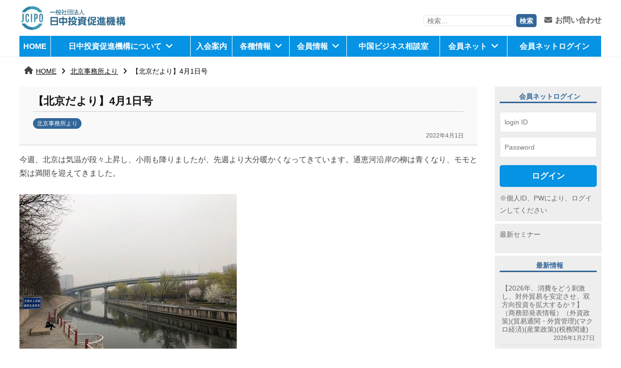

--- FILE ---
content_type: text/html; charset=UTF-8
request_url: https://www.jcipo.org/theme08/3789/
body_size: 54505
content:
<!DOCTYPE html>
<html lang="ja">
<head>
<meta charset="UTF-8">
<meta name="viewport" content="width=device-width, initial-scale=1">
<title>【北京だより】4月1日号 &#8211; 日中投資促進機構</title>
<meta name='robots' content='max-image-preview:large' />
<link rel='dns-prefetch' href='//cdn.jsdelivr.net' />
<link rel='dns-prefetch' href='//use.fontawesome.com' />
<link rel="alternate" type="application/rss+xml" title="日中投資促進機構 &raquo; フィード" href="https://www.jcipo.org/feed/" />
<link rel="alternate" type="application/rss+xml" title="日中投資促進機構 &raquo; コメントフィード" href="https://www.jcipo.org/comments/feed/" />
<script type="text/javascript">
window._wpemojiSettings = {"baseUrl":"https:\/\/s.w.org\/images\/core\/emoji\/14.0.0\/72x72\/","ext":".png","svgUrl":"https:\/\/s.w.org\/images\/core\/emoji\/14.0.0\/svg\/","svgExt":".svg","source":{"concatemoji":"https:\/\/www.jcipo.org\/wp-includes\/js\/wp-emoji-release.min.js?ver=6.1.1"}};
/*! This file is auto-generated */
!function(e,a,t){var n,r,o,i=a.createElement("canvas"),p=i.getContext&&i.getContext("2d");function s(e,t){var a=String.fromCharCode,e=(p.clearRect(0,0,i.width,i.height),p.fillText(a.apply(this,e),0,0),i.toDataURL());return p.clearRect(0,0,i.width,i.height),p.fillText(a.apply(this,t),0,0),e===i.toDataURL()}function c(e){var t=a.createElement("script");t.src=e,t.defer=t.type="text/javascript",a.getElementsByTagName("head")[0].appendChild(t)}for(o=Array("flag","emoji"),t.supports={everything:!0,everythingExceptFlag:!0},r=0;r<o.length;r++)t.supports[o[r]]=function(e){if(p&&p.fillText)switch(p.textBaseline="top",p.font="600 32px Arial",e){case"flag":return s([127987,65039,8205,9895,65039],[127987,65039,8203,9895,65039])?!1:!s([55356,56826,55356,56819],[55356,56826,8203,55356,56819])&&!s([55356,57332,56128,56423,56128,56418,56128,56421,56128,56430,56128,56423,56128,56447],[55356,57332,8203,56128,56423,8203,56128,56418,8203,56128,56421,8203,56128,56430,8203,56128,56423,8203,56128,56447]);case"emoji":return!s([129777,127995,8205,129778,127999],[129777,127995,8203,129778,127999])}return!1}(o[r]),t.supports.everything=t.supports.everything&&t.supports[o[r]],"flag"!==o[r]&&(t.supports.everythingExceptFlag=t.supports.everythingExceptFlag&&t.supports[o[r]]);t.supports.everythingExceptFlag=t.supports.everythingExceptFlag&&!t.supports.flag,t.DOMReady=!1,t.readyCallback=function(){t.DOMReady=!0},t.supports.everything||(n=function(){t.readyCallback()},a.addEventListener?(a.addEventListener("DOMContentLoaded",n,!1),e.addEventListener("load",n,!1)):(e.attachEvent("onload",n),a.attachEvent("onreadystatechange",function(){"complete"===a.readyState&&t.readyCallback()})),(e=t.source||{}).concatemoji?c(e.concatemoji):e.wpemoji&&e.twemoji&&(c(e.twemoji),c(e.wpemoji)))}(window,document,window._wpemojiSettings);
</script>
<style type="text/css">
img.wp-smiley,
img.emoji {
	display: inline !important;
	border: none !important;
	box-shadow: none !important;
	height: 1em !important;
	width: 1em !important;
	margin: 0 0.07em !important;
	vertical-align: -0.1em !important;
	background: none !important;
	padding: 0 !important;
}
</style>
	<link rel='stylesheet' id='wp-block-library-css' href='https://www.jcipo.org/wp-includes/css/dist/block-library/style.min.css?ver=6.1.1' type='text/css' media='all' />
<link rel='stylesheet' id='classic-theme-styles-css' href='https://www.jcipo.org/wp-includes/css/classic-themes.min.css?ver=1' type='text/css' media='all' />
<style id='global-styles-inline-css' type='text/css'>
body{--wp--preset--color--black: #000000;--wp--preset--color--cyan-bluish-gray: #abb8c3;--wp--preset--color--white: #ffffff;--wp--preset--color--pale-pink: #f78da7;--wp--preset--color--vivid-red: #cf2e2e;--wp--preset--color--luminous-vivid-orange: #ff6900;--wp--preset--color--luminous-vivid-amber: #fcb900;--wp--preset--color--light-green-cyan: #7bdcb5;--wp--preset--color--vivid-green-cyan: #00d084;--wp--preset--color--pale-cyan-blue: #8ed1fc;--wp--preset--color--vivid-cyan-blue: #0693e3;--wp--preset--color--vivid-purple: #9b51e0;--wp--preset--gradient--vivid-cyan-blue-to-vivid-purple: linear-gradient(135deg,rgba(6,147,227,1) 0%,rgb(155,81,224) 100%);--wp--preset--gradient--light-green-cyan-to-vivid-green-cyan: linear-gradient(135deg,rgb(122,220,180) 0%,rgb(0,208,130) 100%);--wp--preset--gradient--luminous-vivid-amber-to-luminous-vivid-orange: linear-gradient(135deg,rgba(252,185,0,1) 0%,rgba(255,105,0,1) 100%);--wp--preset--gradient--luminous-vivid-orange-to-vivid-red: linear-gradient(135deg,rgba(255,105,0,1) 0%,rgb(207,46,46) 100%);--wp--preset--gradient--very-light-gray-to-cyan-bluish-gray: linear-gradient(135deg,rgb(238,238,238) 0%,rgb(169,184,195) 100%);--wp--preset--gradient--cool-to-warm-spectrum: linear-gradient(135deg,rgb(74,234,220) 0%,rgb(151,120,209) 20%,rgb(207,42,186) 40%,rgb(238,44,130) 60%,rgb(251,105,98) 80%,rgb(254,248,76) 100%);--wp--preset--gradient--blush-light-purple: linear-gradient(135deg,rgb(255,206,236) 0%,rgb(152,150,240) 100%);--wp--preset--gradient--blush-bordeaux: linear-gradient(135deg,rgb(254,205,165) 0%,rgb(254,45,45) 50%,rgb(107,0,62) 100%);--wp--preset--gradient--luminous-dusk: linear-gradient(135deg,rgb(255,203,112) 0%,rgb(199,81,192) 50%,rgb(65,88,208) 100%);--wp--preset--gradient--pale-ocean: linear-gradient(135deg,rgb(255,245,203) 0%,rgb(182,227,212) 50%,rgb(51,167,181) 100%);--wp--preset--gradient--electric-grass: linear-gradient(135deg,rgb(202,248,128) 0%,rgb(113,206,126) 100%);--wp--preset--gradient--midnight: linear-gradient(135deg,rgb(2,3,129) 0%,rgb(40,116,252) 100%);--wp--preset--duotone--dark-grayscale: url('#wp-duotone-dark-grayscale');--wp--preset--duotone--grayscale: url('#wp-duotone-grayscale');--wp--preset--duotone--purple-yellow: url('#wp-duotone-purple-yellow');--wp--preset--duotone--blue-red: url('#wp-duotone-blue-red');--wp--preset--duotone--midnight: url('#wp-duotone-midnight');--wp--preset--duotone--magenta-yellow: url('#wp-duotone-magenta-yellow');--wp--preset--duotone--purple-green: url('#wp-duotone-purple-green');--wp--preset--duotone--blue-orange: url('#wp-duotone-blue-orange');--wp--preset--font-size--small: 13px;--wp--preset--font-size--medium: 20px;--wp--preset--font-size--large: 36px;--wp--preset--font-size--x-large: 42px;--wp--preset--spacing--20: 0.44rem;--wp--preset--spacing--30: 0.67rem;--wp--preset--spacing--40: 1rem;--wp--preset--spacing--50: 1.5rem;--wp--preset--spacing--60: 2.25rem;--wp--preset--spacing--70: 3.38rem;--wp--preset--spacing--80: 5.06rem;}:where(.is-layout-flex){gap: 0.5em;}body .is-layout-flow > .alignleft{float: left;margin-inline-start: 0;margin-inline-end: 2em;}body .is-layout-flow > .alignright{float: right;margin-inline-start: 2em;margin-inline-end: 0;}body .is-layout-flow > .aligncenter{margin-left: auto !important;margin-right: auto !important;}body .is-layout-constrained > .alignleft{float: left;margin-inline-start: 0;margin-inline-end: 2em;}body .is-layout-constrained > .alignright{float: right;margin-inline-start: 2em;margin-inline-end: 0;}body .is-layout-constrained > .aligncenter{margin-left: auto !important;margin-right: auto !important;}body .is-layout-constrained > :where(:not(.alignleft):not(.alignright):not(.alignfull)){max-width: var(--wp--style--global--content-size);margin-left: auto !important;margin-right: auto !important;}body .is-layout-constrained > .alignwide{max-width: var(--wp--style--global--wide-size);}body .is-layout-flex{display: flex;}body .is-layout-flex{flex-wrap: wrap;align-items: center;}body .is-layout-flex > *{margin: 0;}:where(.wp-block-columns.is-layout-flex){gap: 2em;}.has-black-color{color: var(--wp--preset--color--black) !important;}.has-cyan-bluish-gray-color{color: var(--wp--preset--color--cyan-bluish-gray) !important;}.has-white-color{color: var(--wp--preset--color--white) !important;}.has-pale-pink-color{color: var(--wp--preset--color--pale-pink) !important;}.has-vivid-red-color{color: var(--wp--preset--color--vivid-red) !important;}.has-luminous-vivid-orange-color{color: var(--wp--preset--color--luminous-vivid-orange) !important;}.has-luminous-vivid-amber-color{color: var(--wp--preset--color--luminous-vivid-amber) !important;}.has-light-green-cyan-color{color: var(--wp--preset--color--light-green-cyan) !important;}.has-vivid-green-cyan-color{color: var(--wp--preset--color--vivid-green-cyan) !important;}.has-pale-cyan-blue-color{color: var(--wp--preset--color--pale-cyan-blue) !important;}.has-vivid-cyan-blue-color{color: var(--wp--preset--color--vivid-cyan-blue) !important;}.has-vivid-purple-color{color: var(--wp--preset--color--vivid-purple) !important;}.has-black-background-color{background-color: var(--wp--preset--color--black) !important;}.has-cyan-bluish-gray-background-color{background-color: var(--wp--preset--color--cyan-bluish-gray) !important;}.has-white-background-color{background-color: var(--wp--preset--color--white) !important;}.has-pale-pink-background-color{background-color: var(--wp--preset--color--pale-pink) !important;}.has-vivid-red-background-color{background-color: var(--wp--preset--color--vivid-red) !important;}.has-luminous-vivid-orange-background-color{background-color: var(--wp--preset--color--luminous-vivid-orange) !important;}.has-luminous-vivid-amber-background-color{background-color: var(--wp--preset--color--luminous-vivid-amber) !important;}.has-light-green-cyan-background-color{background-color: var(--wp--preset--color--light-green-cyan) !important;}.has-vivid-green-cyan-background-color{background-color: var(--wp--preset--color--vivid-green-cyan) !important;}.has-pale-cyan-blue-background-color{background-color: var(--wp--preset--color--pale-cyan-blue) !important;}.has-vivid-cyan-blue-background-color{background-color: var(--wp--preset--color--vivid-cyan-blue) !important;}.has-vivid-purple-background-color{background-color: var(--wp--preset--color--vivid-purple) !important;}.has-black-border-color{border-color: var(--wp--preset--color--black) !important;}.has-cyan-bluish-gray-border-color{border-color: var(--wp--preset--color--cyan-bluish-gray) !important;}.has-white-border-color{border-color: var(--wp--preset--color--white) !important;}.has-pale-pink-border-color{border-color: var(--wp--preset--color--pale-pink) !important;}.has-vivid-red-border-color{border-color: var(--wp--preset--color--vivid-red) !important;}.has-luminous-vivid-orange-border-color{border-color: var(--wp--preset--color--luminous-vivid-orange) !important;}.has-luminous-vivid-amber-border-color{border-color: var(--wp--preset--color--luminous-vivid-amber) !important;}.has-light-green-cyan-border-color{border-color: var(--wp--preset--color--light-green-cyan) !important;}.has-vivid-green-cyan-border-color{border-color: var(--wp--preset--color--vivid-green-cyan) !important;}.has-pale-cyan-blue-border-color{border-color: var(--wp--preset--color--pale-cyan-blue) !important;}.has-vivid-cyan-blue-border-color{border-color: var(--wp--preset--color--vivid-cyan-blue) !important;}.has-vivid-purple-border-color{border-color: var(--wp--preset--color--vivid-purple) !important;}.has-vivid-cyan-blue-to-vivid-purple-gradient-background{background: var(--wp--preset--gradient--vivid-cyan-blue-to-vivid-purple) !important;}.has-light-green-cyan-to-vivid-green-cyan-gradient-background{background: var(--wp--preset--gradient--light-green-cyan-to-vivid-green-cyan) !important;}.has-luminous-vivid-amber-to-luminous-vivid-orange-gradient-background{background: var(--wp--preset--gradient--luminous-vivid-amber-to-luminous-vivid-orange) !important;}.has-luminous-vivid-orange-to-vivid-red-gradient-background{background: var(--wp--preset--gradient--luminous-vivid-orange-to-vivid-red) !important;}.has-very-light-gray-to-cyan-bluish-gray-gradient-background{background: var(--wp--preset--gradient--very-light-gray-to-cyan-bluish-gray) !important;}.has-cool-to-warm-spectrum-gradient-background{background: var(--wp--preset--gradient--cool-to-warm-spectrum) !important;}.has-blush-light-purple-gradient-background{background: var(--wp--preset--gradient--blush-light-purple) !important;}.has-blush-bordeaux-gradient-background{background: var(--wp--preset--gradient--blush-bordeaux) !important;}.has-luminous-dusk-gradient-background{background: var(--wp--preset--gradient--luminous-dusk) !important;}.has-pale-ocean-gradient-background{background: var(--wp--preset--gradient--pale-ocean) !important;}.has-electric-grass-gradient-background{background: var(--wp--preset--gradient--electric-grass) !important;}.has-midnight-gradient-background{background: var(--wp--preset--gradient--midnight) !important;}.has-small-font-size{font-size: var(--wp--preset--font-size--small) !important;}.has-medium-font-size{font-size: var(--wp--preset--font-size--medium) !important;}.has-large-font-size{font-size: var(--wp--preset--font-size--large) !important;}.has-x-large-font-size{font-size: var(--wp--preset--font-size--x-large) !important;}
.wp-block-navigation a:where(:not(.wp-element-button)){color: inherit;}
:where(.wp-block-columns.is-layout-flex){gap: 2em;}
.wp-block-pullquote{font-size: 1.5em;line-height: 1.6;}
</style>
<link rel='stylesheet' id='normalize-css' href='https://www.jcipo.org/wp-content/themes/businesspress/css/normalize.css?ver=8.0.0' type='text/css' media='all' />
<link rel='stylesheet' id='businesspress-style-css' href='https://www.jcipo.org/wp-content/themes/businesspress/style.css?ver=1.0.0' type='text/css' media='all' />
<style id='businesspress-style-inline-css' type='text/css'>

	a,
	.subheader {
		color: #4693f5;
	}
	a:hover {
		color: #639af6;
	}
	a.home-header-button-main {
		background-color: #4693f5;
	}
	a.home-header-button-main:hover {
		background-color: #639af6;
	}
	code, kbd, tt, var,
	th,
	pre,
	.top-bar,
	.author-profile,
	.pagination .current,
	.page-links .page-numbers,
	.tagcloud a,
	.widget_calendar tbody td a,
	.container-wrapper,
	.site-bottom {
		background-color: #f4f5f6;
	}

	.jumbotron {
		background-image: url("");
	}
	.home-header-content {
		text-align: left;
	}

	@media screen and (min-width: 980px) {
		.footer-widget-1 {
			width: 49.98%;
		}
		.footer-widget-2 {
			width: 24.99%;
		}
		.footer-widget-3 {
			width: 24.99%;
		}
		.footer-widget-4 {
			width: 0%;
		}
		.footer-widget-5 {
			width: 0%;
		}
		.footer-widget-6 {
			width: 0%;
		}
	}
	
</style>
<link rel='stylesheet' id='dearpdf-style-css' href='https://www.jcipo.org/wp-content/plugins/dearpdf-lite/assets/css/dearpdf.min.css?ver=1.2.62' type='text/css' media='all' />
<link rel='stylesheet' id='font-awesome-official-css' href='https://use.fontawesome.com/releases/v6.2.0/css/all.css' type='text/css' media='all' integrity="sha384-SOnAn/m2fVJCwnbEYgD4xzrPtvsXdElhOVvR8ND1YjB5nhGNwwf7nBQlhfAwHAZC" crossorigin="anonymous" />
<link rel='stylesheet' id='font-awesome-official-v4shim-css' href='https://use.fontawesome.com/releases/v6.2.0/css/v4-shims.css' type='text/css' media='all' integrity="sha384-MAgG0MNwzSXBbmOw4KK9yjMrRaUNSCk3WoZPkzVC1rmhXzerY4gqk/BLNYtdOFCO" crossorigin="anonymous" />
<!--n2css--><script type='text/javascript' src='https://www.jcipo.org/wp-includes/js/jquery/jquery.min.js?ver=3.6.1' id='jquery-core-js'></script>
<script type='text/javascript' src='https://www.jcipo.org/wp-includes/js/jquery/jquery-migrate.min.js?ver=3.3.2' id='jquery-migrate-js'></script>
<script type='text/javascript' src='https://www.jcipo.org/wp-content/themes/businesspress/js/stickyfill.js?ver=2.1.0' id='stickyfill-js'></script>
<link rel="https://api.w.org/" href="https://www.jcipo.org/wp-json/" /><link rel="alternate" type="application/json" href="https://www.jcipo.org/wp-json/wp/v2/posts/3789" /><link rel="EditURI" type="application/rsd+xml" title="RSD" href="https://www.jcipo.org/xmlrpc.php?rsd" />
<link rel="wlwmanifest" type="application/wlwmanifest+xml" href="https://www.jcipo.org/wp-includes/wlwmanifest.xml" />
<meta name="generator" content="WordPress 6.1.1" />
<link rel="canonical" href="https://www.jcipo.org/theme08/3789/" />
<link rel='shortlink' href='https://www.jcipo.org/?p=3789' />
<link rel="alternate" type="application/json+oembed" href="https://www.jcipo.org/wp-json/oembed/1.0/embed?url=https%3A%2F%2Fwww.jcipo.org%2Ftheme08%2F3789%2F" />
<link rel="alternate" type="text/xml+oembed" href="https://www.jcipo.org/wp-json/oembed/1.0/embed?url=https%3A%2F%2Fwww.jcipo.org%2Ftheme08%2F3789%2F&#038;format=xml" />
<script data-cfasync="false"> var dearPdfLocation = "https://www.jcipo.org/wp-content/plugins/dearpdf-lite/assets/"; var dearpdfWPGlobal = {"maxTextureSize":""};</script><script>
function loginMemberNet() {
	var post_id = jQuery("#post_id").val();
	var member_password = jQuery("#member_password").val();
	if (post_id != "" && post_password != "") {
		debugger;
		try {
			jQuery.ajax({
				type: "POST",
				url: 'https://jcipo.saasforce.jp//user/ajaxUser/XRRunScriptFixUser.jsp?ServerScriptID=F20230524113419871&ServerScriptFlg=1&wf_s=1',
				async: true,
				data: '&recog=mnet000test1&userid='+post_id+'&pwd='+member_password,
				timeout: 0,
				success: function(responseText){
					try {
						var resultText=jQuery.trim(responseText);
						if (resultText.length > 0) {
							var myJsonObj = JSON.parse(resultText);
							if (myJsonObj.r!=undefined) {
								var result = JSON.parse(myJsonObj.r);
								if (result.returnVal == "1") {
									jQuery("#post_password").val("wfc");
									jQuery('#checkMemberForm').submit();
									jQuery("#post_password").val("");
								}
							}
						}
					} catch(e) {
						alert('JS Error:'+e.message);
					}
					return true;
				},
				error: function(XMLHttpRequest, textStatus, errorThrown){
					return false;
				}
		
			 });
		} catch(e) {
			alert('JS Error:'+e.message);
			return false;
		}
	} else {
		alert("会員ネットのIDまたはパスワードを入力してください。");
		return false;
	}
	
}
</script>
</head>

<body class="post-template-default single single-post postid-3789 single-format-standard wp-custom-logo hide-blogname hide-blogdescription hide-author hide-comments-number has-sidebar has-avatars">
<div id="page" class="site">
	<a class="skip-link screen-reader-text" href="#content">コンテンツへスキップ</a>

	<header id="masthead" class="site-header">

		
		<div class="main-header main-header-original">
			<div class="main-header-content head-area">
				<div class="site-branding logo-area">
					<div class="site-logo"><a href="https://www.jcipo.org/" rel="home"><img alt="日中投資促進機構" src="https://www.jcipo.org/wp-content/uploads/2023/04/jcipo_logo1.png" width="1281" /></a></div>						<div class="site-title"><a href="https://www.jcipo.org/" rel="home">日中投資促進機構</a></div>
		<div class="site-description">jcipo</div>
					</div><!-- .site-branding -->
<div class="head_pc_menu head-area-ch01">
<div class="head_pc_menu_ch">
<form role="search" method="get" class="search-form" action="https://www.jcipo.org/">
				<label>
					<span class="screen-reader-text">検索:</span>
					<input type="search" class="search-field" placeholder="検索&hellip;" value="" name="s" />
				</label>
				<input type="submit" class="search-submit" value="検索" />
			</form></div>
<div class="head_pc_menu_ch"><a href="https://www.jcipo.org/contactus/"><i class="fa fa-envelope"></i>お問い合わせ</a></div>
</div>
					<nav class="main-navigation">
		<div class="menu-menu01-container"><ul id="menu-menu01" class="menu"><li id="menu-item-260" class="menu-item menu-item-type-post_type menu-item-object-page menu-item-home menu-item-260"><a href="https://www.jcipo.org/">HOME</a></li>
<li id="menu-item-295" class="menu-item menu-item-type-custom menu-item-object-custom menu-item-has-children menu-item-295"><a href="/aboutus">日中投資促進機構について</a>
<ul class="sub-menu">
	<li id="menu-item-949" class="menu-item menu-item-type-post_type menu-item-object-page menu-item-949"><a href="https://www.jcipo.org/aboutus/">一般社団法人日中投資促進機構について</a></li>
	<li id="menu-item-950" class="menu-item menu-item-type-post_type menu-item-object-page menu-item-950"><a href="https://www.jcipo.org/service/">業務内容</a></li>
	<li id="menu-item-951" class="menu-item menu-item-type-post_type menu-item-object-page menu-item-951"><a href="https://www.jcipo.org/access/">所在地・地図</a></li>
	<li id="menu-item-954" class="menu-item menu-item-type-post_type menu-item-object-page menu-item-954"><a href="https://www.jcipo.org/website/">関連団体リンク集</a></li>
	<li id="menu-item-953" class="menu-item menu-item-type-post_type menu-item-object-page menu-item-953"><a href="https://www.jcipo.org/publication/">出版物</a></li>
	<li id="menu-item-952" class="menu-item menu-item-type-post_type menu-item-object-page menu-item-952"><a href="https://www.jcipo.org/law/">統計･法令</a></li>
	<li id="menu-item-955" class="menu-item menu-item-type-post_type menu-item-object-page menu-item-955"><a href="https://www.jcipo.org/contactus/">お問い合わせ</a></li>
</ul>
</li>
<li id="menu-item-956" class="menu-item menu-item-type-post_type menu-item-object-page menu-item-956"><a href="https://www.jcipo.org/guidance/">入会案内</a></li>
<li id="menu-item-298" class="menu-item menu-item-type-custom menu-item-object-custom menu-item-has-children menu-item-298"><a>各種情報</a>
<ul class="sub-menu">
	<li id="menu-item-1157" class="menu-item menu-item-type-taxonomy menu-item-object-category menu-item-1157"><a href="https://www.jcipo.org/category/theme01/">インフォメーション</a></li>
	<li id="menu-item-1155" class="menu-item menu-item-type-taxonomy menu-item-object-category menu-item-1155"><a href="https://www.jcipo.org/category/theme07/theme27/">今後のセミナー情報</a></li>
	<li id="menu-item-1154" class="menu-item menu-item-type-taxonomy menu-item-object-category menu-item-1154"><a href="https://www.jcipo.org/category/theme07/">イベント・セミナー</a></li>
	<li id="menu-item-1156" class="menu-item menu-item-type-taxonomy menu-item-object-category menu-item-1156"><a href="https://www.jcipo.org/category/theme07/theme26/">実務セミナー</a></li>
	<li id="menu-item-1174" class="menu-item menu-item-type-taxonomy menu-item-object-category menu-item-1174"><a href="https://www.jcipo.org/category/theme02/">資料-調査レポート</a></li>
	<li id="menu-item-1166" class="menu-item menu-item-type-taxonomy menu-item-object-category menu-item-1166"><a href="https://www.jcipo.org/category/theme03/">事務局より</a></li>
	<li id="menu-item-1168" class="menu-item menu-item-type-taxonomy menu-item-object-category current-post-ancestor current-menu-parent current-post-parent menu-item-1168"><a href="https://www.jcipo.org/category/theme08/">北京事務所より</a></li>
	<li id="menu-item-1163" class="menu-item menu-item-type-taxonomy menu-item-object-category menu-item-1163"><a href="https://www.jcipo.org/category/theme09/">中国当局発表</a></li>
	<li id="menu-item-1165" class="menu-item menu-item-type-taxonomy menu-item-object-category menu-item-1165"><a href="https://www.jcipo.org/category/theme10/">中国業界トピックス</a></li>
	<li id="menu-item-1169" class="menu-item menu-item-type-taxonomy menu-item-object-category menu-item-1169"><a href="https://www.jcipo.org/category/theme33/theme05/">書籍-出版物</a></li>
	<li id="menu-item-1170" class="menu-item menu-item-type-taxonomy menu-item-object-category menu-item-1170"><a href="https://www.jcipo.org/category/theme06/">法令-通知</a></li>
	<li id="menu-item-1164" class="menu-item menu-item-type-taxonomy menu-item-object-category menu-item-1164"><a href="https://www.jcipo.org/category/theme04/">中国投資ニュース</a></li>
</ul>
</li>
<li id="menu-item-296" class="menu-item menu-item-type-custom menu-item-object-custom menu-item-has-children menu-item-296"><a>会員情報</a>
<ul class="sub-menu">
	<li id="menu-item-5123" class="menu-item menu-item-type-post_type menu-item-object-page menu-item-5123"><a href="https://www.jcipo.org/director/">代表理事・事務局長　岡がゆく</a></li>
	<li id="menu-item-1171" class="menu-item menu-item-type-taxonomy menu-item-object-category menu-item-1171"><a href="https://www.jcipo.org/category/theme12/">講演会・勉強会</a></li>
	<li id="menu-item-1172" class="menu-item menu-item-type-taxonomy menu-item-object-category menu-item-1172"><a href="https://www.jcipo.org/category/theme12/theme28/">個別勉強会</a></li>
	<li id="menu-item-1173" class="menu-item menu-item-type-taxonomy menu-item-object-category menu-item-1173"><a href="https://www.jcipo.org/category/theme12/theme29/">専門委員会</a></li>
	<li id="menu-item-6542" class="menu-item menu-item-type-post_type menu-item-object-page menu-item-6542"><a href="https://www.jcipo.org/authority-information/">中国当局情報</a></li>
	<li id="menu-item-1159" class="menu-item menu-item-type-taxonomy menu-item-object-category menu-item-1159"><a href="https://www.jcipo.org/category/theme01/theme24/">定期情報</a></li>
	<li id="menu-item-5351" class="menu-item menu-item-type-custom menu-item-object-custom menu-item-5351"><a href="https://www.jcipo.org/essay/">特別アドバイザー寄稿エッセイ</a></li>
	<li id="menu-item-1158" class="menu-item menu-item-type-taxonomy menu-item-object-category menu-item-1158"><a href="https://www.jcipo.org/category/theme01/theme21/">中国政府団体のお知らせ</a></li>
	<li id="menu-item-1161" class="menu-item menu-item-type-taxonomy menu-item-object-category menu-item-1161"><a href="https://www.jcipo.org/category/theme01/theme22/">日本政府団体のお知らせ</a></li>
</ul>
</li>
<li id="menu-item-981" class="menu-item menu-item-type-post_type menu-item-object-page menu-item-981"><a href="https://www.jcipo.org/consultation/">中国ビジネス相談室</a></li>
<li id="menu-item-297" class="menu-item menu-item-type-custom menu-item-object-custom menu-item-has-children menu-item-297"><a>会員ネット</a>
<ul class="sub-menu">
	<li id="menu-item-966" class="menu-item menu-item-type-post_type menu-item-object-page menu-item-966"><a href="https://www.jcipo.org/jciponet/">会員ネット利用登録</a></li>
	<li id="menu-item-967" class="menu-item menu-item-type-post_type menu-item-object-page menu-item-967"><a href="https://www.jcipo.org/terms/">規約および利用上の注意事項</a></li>
	<li id="menu-item-968" class="menu-item menu-item-type-post_type menu-item-object-page menu-item-968"><a href="https://www.jcipo.org/privacy/">個人情報の取り扱いについて</a></li>
	<li id="menu-item-969" class="menu-item menu-item-type-post_type menu-item-object-page menu-item-969"><a href="https://www.jcipo.org/features/">会員ネットの便利な使い方</a></li>
</ul>
</li>
<li id="menu-item-1340" class="menu-item menu-item-type-custom menu-item-object-custom menu-item-1340"><a href="https://jcmember.jcipo.org/01.jsp">会員ネットログイン</a></li>
</ul></div>	</nav><!-- .main-navigation -->
					<button class="drawer-hamburger">
					<span class="screen-reader-text">メニュー</span>
					<span class="drawer-hamburger-icon"></span>
				</button>
			</div><!-- .main-header-content -->
			<div class="drawer-overlay"></div>
			<div class="drawer-navigation">
				<div class="drawer-navigation-content">
					<nav class="main-navigation">
		<div class="menu-menu01-container"><ul id="menu-menu01-1" class="menu"><li class="menu-item menu-item-type-post_type menu-item-object-page menu-item-home menu-item-260"><a href="https://www.jcipo.org/">HOME</a></li>
<li class="menu-item menu-item-type-custom menu-item-object-custom menu-item-has-children menu-item-295"><a href="/aboutus">日中投資促進機構について</a>
<ul class="sub-menu">
	<li class="menu-item menu-item-type-post_type menu-item-object-page menu-item-949"><a href="https://www.jcipo.org/aboutus/">一般社団法人日中投資促進機構について</a></li>
	<li class="menu-item menu-item-type-post_type menu-item-object-page menu-item-950"><a href="https://www.jcipo.org/service/">業務内容</a></li>
	<li class="menu-item menu-item-type-post_type menu-item-object-page menu-item-951"><a href="https://www.jcipo.org/access/">所在地・地図</a></li>
	<li class="menu-item menu-item-type-post_type menu-item-object-page menu-item-954"><a href="https://www.jcipo.org/website/">関連団体リンク集</a></li>
	<li class="menu-item menu-item-type-post_type menu-item-object-page menu-item-953"><a href="https://www.jcipo.org/publication/">出版物</a></li>
	<li class="menu-item menu-item-type-post_type menu-item-object-page menu-item-952"><a href="https://www.jcipo.org/law/">統計･法令</a></li>
	<li class="menu-item menu-item-type-post_type menu-item-object-page menu-item-955"><a href="https://www.jcipo.org/contactus/">お問い合わせ</a></li>
</ul>
</li>
<li class="menu-item menu-item-type-post_type menu-item-object-page menu-item-956"><a href="https://www.jcipo.org/guidance/">入会案内</a></li>
<li class="menu-item menu-item-type-custom menu-item-object-custom menu-item-has-children menu-item-298"><a>各種情報</a>
<ul class="sub-menu">
	<li class="menu-item menu-item-type-taxonomy menu-item-object-category menu-item-1157"><a href="https://www.jcipo.org/category/theme01/">インフォメーション</a></li>
	<li class="menu-item menu-item-type-taxonomy menu-item-object-category menu-item-1155"><a href="https://www.jcipo.org/category/theme07/theme27/">今後のセミナー情報</a></li>
	<li class="menu-item menu-item-type-taxonomy menu-item-object-category menu-item-1154"><a href="https://www.jcipo.org/category/theme07/">イベント・セミナー</a></li>
	<li class="menu-item menu-item-type-taxonomy menu-item-object-category menu-item-1156"><a href="https://www.jcipo.org/category/theme07/theme26/">実務セミナー</a></li>
	<li class="menu-item menu-item-type-taxonomy menu-item-object-category menu-item-1174"><a href="https://www.jcipo.org/category/theme02/">資料-調査レポート</a></li>
	<li class="menu-item menu-item-type-taxonomy menu-item-object-category menu-item-1166"><a href="https://www.jcipo.org/category/theme03/">事務局より</a></li>
	<li class="menu-item menu-item-type-taxonomy menu-item-object-category current-post-ancestor current-menu-parent current-post-parent menu-item-1168"><a href="https://www.jcipo.org/category/theme08/">北京事務所より</a></li>
	<li class="menu-item menu-item-type-taxonomy menu-item-object-category menu-item-1163"><a href="https://www.jcipo.org/category/theme09/">中国当局発表</a></li>
	<li class="menu-item menu-item-type-taxonomy menu-item-object-category menu-item-1165"><a href="https://www.jcipo.org/category/theme10/">中国業界トピックス</a></li>
	<li class="menu-item menu-item-type-taxonomy menu-item-object-category menu-item-1169"><a href="https://www.jcipo.org/category/theme33/theme05/">書籍-出版物</a></li>
	<li class="menu-item menu-item-type-taxonomy menu-item-object-category menu-item-1170"><a href="https://www.jcipo.org/category/theme06/">法令-通知</a></li>
	<li class="menu-item menu-item-type-taxonomy menu-item-object-category menu-item-1164"><a href="https://www.jcipo.org/category/theme04/">中国投資ニュース</a></li>
</ul>
</li>
<li class="menu-item menu-item-type-custom menu-item-object-custom menu-item-has-children menu-item-296"><a>会員情報</a>
<ul class="sub-menu">
	<li class="menu-item menu-item-type-post_type menu-item-object-page menu-item-5123"><a href="https://www.jcipo.org/director/">代表理事・事務局長　岡がゆく</a></li>
	<li class="menu-item menu-item-type-taxonomy menu-item-object-category menu-item-1171"><a href="https://www.jcipo.org/category/theme12/">講演会・勉強会</a></li>
	<li class="menu-item menu-item-type-taxonomy menu-item-object-category menu-item-1172"><a href="https://www.jcipo.org/category/theme12/theme28/">個別勉強会</a></li>
	<li class="menu-item menu-item-type-taxonomy menu-item-object-category menu-item-1173"><a href="https://www.jcipo.org/category/theme12/theme29/">専門委員会</a></li>
	<li class="menu-item menu-item-type-post_type menu-item-object-page menu-item-6542"><a href="https://www.jcipo.org/authority-information/">中国当局情報</a></li>
	<li class="menu-item menu-item-type-taxonomy menu-item-object-category menu-item-1159"><a href="https://www.jcipo.org/category/theme01/theme24/">定期情報</a></li>
	<li class="menu-item menu-item-type-custom menu-item-object-custom menu-item-5351"><a href="https://www.jcipo.org/essay/">特別アドバイザー寄稿エッセイ</a></li>
	<li class="menu-item menu-item-type-taxonomy menu-item-object-category menu-item-1158"><a href="https://www.jcipo.org/category/theme01/theme21/">中国政府団体のお知らせ</a></li>
	<li class="menu-item menu-item-type-taxonomy menu-item-object-category menu-item-1161"><a href="https://www.jcipo.org/category/theme01/theme22/">日本政府団体のお知らせ</a></li>
</ul>
</li>
<li class="menu-item menu-item-type-post_type menu-item-object-page menu-item-981"><a href="https://www.jcipo.org/consultation/">中国ビジネス相談室</a></li>
<li class="menu-item menu-item-type-custom menu-item-object-custom menu-item-has-children menu-item-297"><a>会員ネット</a>
<ul class="sub-menu">
	<li class="menu-item menu-item-type-post_type menu-item-object-page menu-item-966"><a href="https://www.jcipo.org/jciponet/">会員ネット利用登録</a></li>
	<li class="menu-item menu-item-type-post_type menu-item-object-page menu-item-967"><a href="https://www.jcipo.org/terms/">規約および利用上の注意事項</a></li>
	<li class="menu-item menu-item-type-post_type menu-item-object-page menu-item-968"><a href="https://www.jcipo.org/privacy/">個人情報の取り扱いについて</a></li>
	<li class="menu-item menu-item-type-post_type menu-item-object-page menu-item-969"><a href="https://www.jcipo.org/features/">会員ネットの便利な使い方</a></li>
</ul>
</li>
<li class="menu-item menu-item-type-custom menu-item-object-custom menu-item-1340"><a href="https://jcmember.jcipo.org/01.jsp">会員ネットログイン</a></li>
</ul></div>	</nav><!-- .main-navigation -->
									</div><!-- .drawer-navigation-content -->
			</div><!-- .drawer-navigation -->
		</div><!-- .main-header -->

		
		
	</header><!-- #masthead -->

<ul class="breadcrumb"><li><a href="https://www.jcipo.org">HOME</a></li><li><a href="https://www.jcipo.org/category/theme08/">北京事務所より</a></li><li>【北京だより】4月1日号</li></ul><div id="content" class="site-content">

<div id="primary" class="content-area">
	<main id="main" class="site-main">

	
		
<article id="post-3789" class="post-3789 post type-post status-publish format-standard hentry category-theme08">
	<header class="entry-header">

		<h1 class="entry-title">【北京だより】4月1日号</h1>
		<div class="cat-links"><a href="https://www.jcipo.org/category/theme08/" rel="category tag">北京事務所より</a></div><!-- .cat-links -->			<div class="entry-meta">
		<span class="posted-on">
		<a href="https://www.jcipo.org/theme08/3789/" rel="bookmark"><time class="entry-date published updated" datetime="2022-04-01T00:00:00+09:00">2022年4月1日</time></a>		</span>
		<span class="byline">by			<span class="author vcard">
				<a class="url fn n" href="https://www.jcipo.org/author/makino/" title="kanaumi の投稿をすべて表示">kanaumi</a>
			</span>
		</span>
			</div><!-- .entry-meta -->
				</header><!-- .entry-header -->

	<div class="entry-content">
		<p style="text-align: justify;"><span>今週、北京は気温が段々上昇し、小雨も降りましたが、先週より大分暖かくなってきています。通恵河沿岸の柳は青くなり、モモと梨は満開を迎えてきました。</p>
<p></span></p>
<p style="text-align: justify;"><span> </span></p>
<p style="text-align: justify;"><span><img decoding="async" alt="" src="/Portals/0/Images/220401-1.jpeg?ver=2022-04-01-174641-947" />&nbsp;</span></p>
<p style="text-align: justify;"><span></p>
<p>スーパーでは、レタスやホウレンソウ、「快菜」等の青菜類は値段がだいぶ安くなり、</span><span>500</span><span>グラムでほとんど</span><span>5</span><span>元以下になっています。また、ニュースの報道によると、上海や吉林省など、最近コロナによるロックダウン対策等の影響で野菜の値段がかなり高騰しているそうです。北京はあまり影響されておらず、野菜の市場供給や値段等は例年とほぼ変わらないようです。</span><span style="font-size: 1rem;">&nbsp;</span></p>
<p style="text-align: justify;"><span> </span></p>
<p style="text-align: justify;"><img decoding="async" alt="" src="/Portals/0/Images/220401-2.jpeg?ver=2022-04-01-174642-277" /></p>
<p style="text-align: justify;"><span>&nbsp;</span></p>
<p style="text-align: justify;"><span>一般の中国家庭で好かれている「春の旬」とも言える「香椿」は最近、登場しました。</span><span>50</span><span>グラムで約</span><span>4</span><span>元、例年より少し安い感じです。卵の炒めやスープ、冷麺、漬物等の料理に使われています。</span></p>
<p style="text-align: justify;"><span> </span></p>
<p style="text-align: justify;"><span><img decoding="async" alt="" src="/Portals/0/Images/220401-3.jpeg?ver=2022-04-01-174642-587" />&nbsp;</span></p>
<p style="text-align: justify;"><span></p>
<p>&nbsp;最近、北京市ではコロナワクチンの接種を徹底するため、各社区（住宅団地）の近くにバスで流動的な「接種車」を設置しました。普通、車</span><span>3</span><span>台から一つの拠点になっているようです。接種車、観察車、及び救急車です。下図は自宅付近の「接種車」拠点の様子です。朝から夜まで対応できるそうです。</p>
<p><img decoding="async" alt="" src="/Portals/0/Images/220401-4.jpeg?ver=2022-04-01-174642-947" /></p>
<p><img decoding="async" alt="" src="/Portals/0/Images/220401-5.jpeg?ver=2022-04-01-174643-243" /></p>
<p></span></p>
<p style="text-align: justify;"><span> </span></p>
<p style="text-align: justify;"><span> </span></p>
<p style="text-align: justify;"><span>また、</span><span>60</span><span>歳以上のお年寄りの接種率をさらに高めるため、各社区は今まで以上に様々な奨励策をどんどん打ち出しています。例えば、数百元のスーパーのクーポン券を贈呈したり、</span><span>500</span><span>元以上の現金を渡したりするなど、昨年の卵や油の贈呈に比べると、予算が大幅に引き上げられたようです。下図は事務所所在の建国門外街道よりの通知で、</span><span>60</span><span>歳以上で第</span><span>1</span><span>回目の接種を受ければ</span><span>500</span><span>元の現金を渡すと書かれています。</p>
<p><img decoding="async" alt="" src="/Portals/0/Images/220401-6.jpeg?ver=2022-04-01-174643-523" /></p>
<p></span></p>
<p style="text-align: justify;"><span> </span></p>
<p style="text-align: justify;"><span>以上</span></p>
<p style="text-align: left;"><span>&nbsp;</span></p>
			</div><!-- .entry-content -->

	
	
</article><!-- #post-## -->

		<nav class="navigation post-navigation">
		<h2 class="screen-reader-text">投稿ナビゲーション</h2>
		<div class="nav-links">
			<div class="nav-previous"><div class="post-nav-title">前の投稿</div><a href="https://www.jcipo.org/theme25/%e3%80%90%e4%bc%81%e6%a5%ad%e5%80%8b%e5%88%a5%e5%8b%89%e5%bc%b7%e4%bc%9a%e3%80%91-2/" rel="prev">【企業個別勉強会】</a></div><div class="nav-next"><div class="post-nav-title">次の投稿</div><a href="https://www.jcipo.org/theme25/%e3%80%90%e3%81%94%e5%a0%b1%e5%91%8a%e3%80%91%e4%b8%ad%e5%9b%bd%e5%bb%ba%e8%a8%ad%e9%8a%80%e8%a1%8c-%e5%85%a8%e6%95%8f%e6%94%af%e5%ba%97%e9%95%b7%e3%81%8c%e6%9d%a5%e8%a8%aa%e3%81%95%e3%82%8c%e3%81%be/" rel="next">【ご報告】中国建設銀行 全敏支店長がご来訪（2022/4/1）</a></div>		</div><!-- .nav-links -->
	</nav><!-- .post-navigation -->
	

		
	
	</main><!-- #main -->
</div><!-- #primary -->


<div id="secondary" class="sidebar-area" role="complementary">
		<div class="normal-sidebar widget-area">
		<aside id="block-21" class="widget widget_block">
<div class="is-layout-flex wp-container-2 wp-block-columns">
<div class="is-layout-flow wp-block-column">
<h3>会員ネットログイン</h3>



<form id="FM" name="FM" action="https://jcmember.jcipo.org/01.jsp" onsubmit="return LoginSubmit(this)" method="post">
<ul class="ullogin">
<li><input name="userid" size="50" id="userid" type="text" placeholder="login ID"></li>
<li><input type="password" name="Pw" id="Pw" size="50" placeholder="Password"></li>
<li><button type="submit" id="loginbtn">ログイン</button></li>
</ul>
</form>



<p>※個人ID、PWにより、ログインしてください</p>
</div>
</div>
</aside><aside id="block-24" class="widget widget_block widget_text">
<p>最新セミナー</p>
</aside><aside id="block-22" class="widget widget_block">
<div class="is-layout-flex wp-container-4 wp-block-columns">
<div class="is-layout-flow wp-block-column">
<h3>最新情報</h3>


<ul class="wp-block-latest-posts__list has-dates wp-block-latest-posts"><li><a class="wp-block-latest-posts__post-title" href="https://www.jcipo.org/theme01/%e3%80%902026%e5%b9%b4%e3%80%81%e6%b6%88%e8%b2%bb%e3%82%92%e3%81%a9%e3%81%86%e5%88%ba%e6%bf%80%e3%81%97%e3%80%81%e5%af%be%e5%a4%96%e8%b2%bf%e6%98%93%e3%82%92%e5%ae%89%e5%ae%9a%e3%81%95%e3%81%9b/">【2026年、消費をどう刺激し、対外貿易を安定させ、双方向投資を拡大するか？】（商務部発表情報）（外資政策)(貿易通関・外貨管理)(マクロ経済)(産業政策)(税務関連)</a><time datetime="2026-01-27T14:13:08+09:00" class="wp-block-latest-posts__post-date">2026年1月27日</time></li>
<li><a class="wp-block-latest-posts__post-title" href="https://www.jcipo.org/theme01/%e3%80%90%e3%81%94%e6%a1%88%e5%86%85%e3%80%91%e3%80%90%e3%80%8c%e5%9b%bd%e9%9a%9b%e7%b5%8c%e6%b8%88%e3%82%bb%e3%83%9f%e3%83%8a%e3%83%bc%e3%80%8d%e3%81%ae%e9%96%8b%e5%82%ac%e3%81%94%e6%a1%88%e5%86%852/">【ご案内】【「国際経済セミナー」の開催ご案内(2026/1/28）※＠熊本にて集合形式のリアル開催【ご案内】</a><time datetime="2026-01-22T18:01:00+09:00" class="wp-block-latest-posts__post-date">2026年1月22日</time></li>
<li><a class="wp-block-latest-posts__post-title" href="https://www.jcipo.org/theme01/%e3%80%905%e9%83%a8%e9%96%80%e3%81%8c%e5%85%b1%e5%90%8c%e3%81%a7%e3%80%8c%e3%82%bc%e3%83%ad%e3%82%ab%e3%83%bc%e3%83%9c%e3%83%b3%e5%b7%a5%e5%a0%b4%e5%bb%ba%e8%a8%ad%e5%ae%9f%e6%96%bd%e3%81%ab%e9%96%a2/">【5部門が共同で「ゼロカーボン工場建設実施に関する指導意見」を発表】(産業政策)</a><time datetime="2026-01-22T11:29:05+09:00" class="wp-block-latest-posts__post-date">2026年1月22日</time></li>
<li><a class="wp-block-latest-posts__post-title" href="https://www.jcipo.org/theme01/%e3%80%90%e5%85%a8%e5%9b%bd%e5%95%86%e5%8b%99%e5%b7%a5%e4%bd%9c%e4%bc%9a%e8%ad%b0%e3%82%92%e9%96%8b%e5%82%ac%e3%80%91%e5%95%86%e5%8b%99%e9%83%a8%e7%99%ba%e8%a1%a8%e6%83%85%e5%a0%b1%e7%94%a3/">【全国商務工作会議を開催】(商務部発表情報)(産業政策)(マクロ経済)</a><time datetime="2026-01-20T11:13:37+09:00" class="wp-block-latest-posts__post-date">2026年1月20日</time></li>
<li><a class="wp-block-latest-posts__post-title" href="https://www.jcipo.org/theme01/%e3%80%90%e3%81%94%e6%a1%88%e5%86%85%e3%80%91%e7%ac%ac7%e5%9b%9e%e3%82%aa%e3%83%b3%e3%83%a9%e3%82%a4%e3%83%b3%e3%82%bb%e3%83%9f%e3%83%8a%e3%83%bc%e3%80%8e%e6%9c%80%e6%96%b0%e3%81%ae%e3%82%a4%e3%83%b3/">【終了】第7回オンラインセミナー『インド2026〜 政治経済外交アップデートと日系企業にとっての事業機会』（2026/01/26）</a><time datetime="2026-01-20T10:00:39+09:00" class="wp-block-latest-posts__post-date">2026年1月20日</time></li>
<li><a class="wp-block-latest-posts__post-title" href="https://www.jcipo.org/theme01/%e3%80%90%e3%81%94%e6%a1%88%e5%86%85%e3%80%91%e3%80%8e%e7%ac%ac20%e5%9b%9e-%e5%ae%9a%e6%9c%9f%e3%82%a2%e3%83%b3%e3%82%b1%e3%83%bc%e3%83%88%e8%aa%bf%e6%9f%bb%e5%a0%b1%e5%91%8a%e3%80%8f%ef%bc%882026-2-3/">【ご案内】『第20回 定期アンケート調査報告』（2026/2/3）</a><time datetime="2026-01-19T09:11:52+09:00" class="wp-block-latest-posts__post-date">2026年1月19日</time></li>
<li><a class="wp-block-latest-posts__post-title" href="https://www.jcipo.org/theme01/%e3%80%90%e3%82%bb%e3%83%9f%e3%83%8a%e3%83%bc%e3%81%ae%e3%81%94%e6%a1%88%e5%86%85%e3%80%91%e3%80%8e%e7%ac%ac19%e5%9b%9e%e5%ae%9a%e6%9c%9f%e3%82%a2%e3%83%b3%e3%82%b1%e3%83%bc%e3%83%88%e5%a0%b1%e5%91%8a/">【ご案内】産業動向研究報告会≪企業のAI・ロボット活用に関する考察≫（2/5(木)10時）</a><time datetime="2026-01-18T11:11:08+09:00" class="wp-block-latest-posts__post-date">2026年1月18日</time></li>
<li><a class="wp-block-latest-posts__post-title" href="https://www.jcipo.org/theme01/%e3%80%90%e3%81%94%e6%a1%88%e5%86%85%e3%80%91%e3%80%8c%e7%ac%ac41%e5%9b%9e%e6%8b%a1%e5%a4%a7%e7%89%88%e4%b8%ad%e5%9b%bd%e3%83%93%e3%82%b8%e3%83%8d%e3%82%b9%e5%ae%9f%e5%8b%99%e3%82%bb%e3%83%9f%e3%83%8a/">【ご案内】「第41回拡大版中国ビジネス実務セミナー」 （2026/2/19・20、3/5・6）</a><time datetime="2026-01-17T15:56:34+09:00" class="wp-block-latest-posts__post-date">2026年1月17日</time></li>
<li><a class="wp-block-latest-posts__post-title" href="https://www.jcipo.org/theme01/%e3%80%90%e6%9d%b1%e4%ba%ac%e6%9c%ac%e9%83%a8%e4%ba%8b%e5%8b%99%e6%89%80%e7%a7%bb%e8%bb%a2%e3%81%ae%e3%81%8a%e7%9f%a5%e3%82%89%e3%81%9b%e3%80%91/">【東京本部事務所移転のお知らせ】</a><time datetime="2026-01-16T15:47:20+09:00" class="wp-block-latest-posts__post-date">2026年1月16日</time></li>
<li><a class="wp-block-latest-posts__post-title" href="https://www.jcipo.org/theme11/%e3%80%90%e5%a4%a9%e5%8d%97%e6%b5%b7%e5%8c%97%e3%80%91%e3%80%8e1986%e5%b9%b4%e3%81%af%e3%81%a9%e3%82%93%e3%81%aa%e5%b9%b4%e3%81%a0%e3%81%a3%e3%81%9f%e3%81%8b%e3%80%8f/">【天南海北】『1986年はどんな年だったか…』</a><time datetime="2026-01-16T10:34:08+09:00" class="wp-block-latest-posts__post-date">2026年1月16日</time></li>
</ul></div>
</div>
</aside>	</div><!-- .normal-sidebar -->
		</div><!-- #secondary -->

	</div><!-- #content -->

	<footer id="colophon" class="site-footer">

		
<div id="supplementary" class="footer-widget-area" role="complementary">
	<div class="footer-widget-content">
		<div class="footer-widget-wrapper">
						<div class="footer-widget-1 footer-widget widget-area">
				<aside id="block-11" class="widget widget_block">
<div class="is-layout-flex wp-container-13 wp-block-columns">
<div class="is-layout-flow wp-block-column">
<div class="is-layout-flex wp-container-7 wp-block-columns">
<div class="is-layout-flow wp-block-column">
<h4>日中投資促進機構について</h4>



<ul>
<li><a href="https://www.jcipo.org/aboutus">日中投資促進機構について</a></li>



<li><a href="https://www.jcipo.org/service">業務内容</a></li>



<li><a href="https://www.jcipo.org/access">所在地・地図</a></li>



<li><a href="https://www.jcipo.org/law">統計･法令</a></li>



<li><a href="https://www.jcipo.org/publication">出版物</a></li>



<li><a href="https://www.jcipo.org/website">関連団体リンク集</a></li>



<li><a href="https://jcmember.jcipo.org/01.jsp?lp=staff">機構職員紹介</a></li>



<li><a href="https://www.jcipo.org/contactus">お問い合わせ</a></li>
</ul>
</div>



<div class="is-layout-flow wp-block-column">
<h4>会員情報</h4>



<ul>
<li><a href="https://www.jcipo.org/theme12">講演会・勉強会</a></li>



<li><a href="https://www.jcipo.org/theme28">個別勉強会</a></li>



<li><a href="https://www.jcipo.org/theme29">専門委員会</a></li>



<li><a href="https://www.jcipo.org/essay/">特別アドバイザー寄稿エッセイ</a></li>



<li><a href="https://www.jcipo.org/theme21">中国政府団体のお知らせ</a></li>



<li><a href="https://www.jcipo.org/theme22">日本政府団体のお知らせ</a></li>



<li><a href="https://www.jcipo.org/authority-information/">中国当局情報</a></li>



<li><a href="https://www.jcipo.org/theme24">定期情報</a></li>



<li><a href="https://www.jcipo.org/director/">事務局長　岡がゆく</a></li>
</ul>
</div>
</div>
</div>



<div class="is-layout-flow wp-block-column">
<div class="is-layout-flex wp-container-11 wp-block-columns">
<div class="is-layout-flow wp-block-column">
<h4>会員ネット</h4>



<ul>
<li><a href="https://www.jcipo.org/jciponet">会員ネット利用登録</a></li>



<li><a href="https://www.jcipo.org/terms">規約および利用上の注意事項</a></li>



<li><a href="https://www.jcipo.org/privacy">個人情報の取り扱いについて</a></li>



<li><a href="https://www.jcipo.org/features">会員ネットの便利な使い方</a></li>
</ul>



<h4><a href="https://www.jcipo.org/guidance">入会案内</a></h4>



<h4><a href="https://www.jcipo.org/consultation">中国ビジネス相談室</a></h4>



<h4><a href="https://jcmember.jcipo.org/01.jsp">会員ネットログイン</a></h4>
</div>



<div class="is-layout-flow wp-block-column">
<h4>カテゴリー</h4>



<ul>
<li><a href="https://www.jcipo.org/theme01">インフォメーション</a></li>



<li><a href="https://www.jcipo.org/theme02">資料-調査レポート</a></li>



<li><a href="https://www.jcipo.org/theme03">事務局より</a></li>



<li><a href="https://www.jcipo.org/theme04">中国投資ニュース</a></li>



<li><a href="https://www.jcipo.org/theme06">法令-通知</a></li>



<li><a href="https://www.jcipo.org/theme07">イベント・セミナー</a></li>



<li><a href="https://www.jcipo.org/theme26">実務セミナー</a></li>



<li><a href="https://www.jcipo.org/theme27">個別セミナー</a></li>



<li><a href="https://www.jcipo.org/theme08">北京事務所より</a></li>



<li><a href="https://www.jcipo.org/theme09">中国当局発表</a></li>



<li><a href="https://www.jcipo.org/theme10">中国業界トピックス</a></li>
</ul>
</div>
</div>
</div>
</div>
</aside><aside id="block-12" class="widget widget_block">
<h3>日中投資促進機構</h3>
</aside><aside id="block-13" class="widget widget_block">
<div class="is-layout-flex wp-container-18 wp-block-columns">
<div class="is-layout-flow wp-block-column">
<div class="is-layout-flex wp-container-16 wp-block-columns">
<div class="is-layout-flow wp-block-column">
<p><strong>東京事務局</strong><br>〒106-0032　東京都港区六本木1丁目8番7号 MFPR六本木麻布台ビル6階<br>TEL： 03-5545-3118 FAX： 03-5545-3120<br>e-mail: info@jcipo.org</p>
</div>



<div class="is-layout-flow wp-block-column">
<p><strong>北京事務所</strong><br>〒100022　北京市朝陽区建国門外大街甲26号 長富宮弁公楼402号室（長富宮飯店に隣接）<br>TEL: 86-10-6513-9890 FAX: 86-10-6513-9892</p>
</div>
</div>
</div>
</div>
</aside>			</div><!-- .footer-widget-1 -->
																				</div><!-- .footer-widget-wrapper -->
	</div><!-- .footer-widget-content -->
</div><!-- #supplementary -->

				<div class="site-bottom">
<div class="site-bottom-content footermenut">
<ul>
<li><a href="https://www.jcipo.org/privacy/">個人情報の取り扱いについて</a></li>
<li><a href="https://www.jcipo.org/terms/">利用規約</a></li>
</ul>
</div>

			<div class="site-bottom-content">

				
					<div class="site-info">
		<div class="site-copyright">
			&copy; 2026 <a href="https://www.jcipo.org/" rel="home">日中投資促進機構</a>
		</div><!-- .site-copyright -->
		<div class="site-credit">
			Powered by <a href="https://ja.wordpress.org/">WordPress</a>			<span class="site-credit-sep"> | </span>
			Powered by <a href="https://businesspress.jp/">BusinessPress</a>		</div><!-- .site-credit -->
	</div><!-- .site-info -->
	
			</div><!-- .site-bottom-content -->
		</div><!-- .site-bottom -->
		
	</footer><!-- #colophon -->
</div><!-- #page -->

<div class="back-to-top"></div>

<style id='core-block-supports-inline-css' type='text/css'>
.wp-block-columns.wp-container-2,.wp-block-columns.wp-container-4,.wp-block-columns.wp-container-7,.wp-block-columns.wp-container-11,.wp-block-columns.wp-container-13,.wp-block-columns.wp-container-16,.wp-block-columns.wp-container-18{flex-wrap:nowrap;}
</style>
<script type='text/javascript' src='https://www.jcipo.org/wp-content/themes/businesspress/js/jquery.fitvids.js?ver=1.1' id='fitvids-js'></script>
<script type='text/javascript' src='https://www.jcipo.org/wp-content/themes/businesspress/js/functions.js?ver=20180907' id='businesspress-functions-js'></script>
<script type='text/javascript' id='businesspress-navigation-js-extra'>
/* <![CDATA[ */
var businesspressScreenReaderText = {"expand":"\u5b50\u30e1\u30cb\u30e5\u30fc\u3092\u958b\u304f","collapse":"\u5b50\u30e1\u30cb\u30e5\u30fc\u3092\u9589\u3058\u308b"};
/* ]]> */
</script>
<script type='text/javascript' src='https://www.jcipo.org/wp-content/themes/businesspress/js/navigation.js?ver=1.0.0' id='businesspress-navigation-js'></script>
<script type='text/javascript' src='https://www.jcipo.org/wp-content/themes/businesspress/js/skip-link-focus-fix.js?ver=20160525' id='businesspress-skip-link-focus-fix-js'></script>
<script type='text/javascript' src='https://www.jcipo.org/wp-content/plugins/dearpdf-lite/assets/js/dearpdf-lite.min.js?ver=1.2.62' id='dearpdf-script-js'></script>
<script type='text/javascript' id='wp_slimstat-js-extra'>
/* <![CDATA[ */
var SlimStatParams = {"ajaxurl":"https:\/\/www.jcipo.org\/wp-admin\/admin-ajax.php","baseurl":"\/","dnt":"noslimstat,ab-item","ci":"YTo0OntzOjEyOiJjb250ZW50X3R5cGUiO3M6NDoicG9zdCI7czo4OiJjYXRlZ29yeSI7czoyOiI0MCI7czoxMDoiY29udGVudF9pZCI7aTozNzg5O3M6NjoiYXV0aG9yIjtzOjY6Im1ha2lubyI7fQ--.9c57b8a4af864bf00cb08227abf79acd"};
/* ]]> */
</script>
<script defer type='text/javascript' src='https://cdn.jsdelivr.net/wp/wp-slimstat/tags/5.0.10.2/wp-slimstat.min.js' id='wp_slimstat-js'></script>

</body>
</html>


--- FILE ---
content_type: text/html; charset=UTF-8
request_url: https://www.jcipo.org/wp-admin/admin-ajax.php
body_size: 176
content:
530121.bff50504380eb0c1914f8326a2f58689

--- FILE ---
content_type: text/css
request_url: https://www.jcipo.org/wp-content/themes/businesspress/style.css?ver=1.0.0
body_size: 79913
content:
@charset "UTF-8";
/*
Theme Name: BusinessPress
Theme URI: https://businesspress.jp/theme/
Author: BusinessPress
Author URI: https://businesspress.jp/
Description: BusinessPress ia a simple and beautiful business WordPress theme. You can create a website of corporate, group, freelance and so on.
Version: 1.0.0
License: GNU General Public License v2 or later
License URI: http://www.gnu.org/licenses/gpl-2.0.html
Text Domain: businesspress
Tags: one-column, two-columns, right-sidebar, custom-colors, custom-header, custom-logo, custom-menu, editor-style, featured-images, footer-widgets, microformats, post-formats, sticky-post, theme-options, threaded-comments, translation-ready
*/


/* TABLE OF CONTENTS
------------------------------------------------------------
* Global
* Repeatable Patterns
* Layout
* Header
* Menus
* Featured Area
* Content
* Navigations
* Comments
* Widgets
* Footer
* Plugins
* Print
----------------------------------------------------------reset-- */
body,div,pre,p,blockquote,
form,fieldset,input,textarea,select,option,
dl,dt,dd,ul,ol,li,h1,h2,h3,h4,h5,h6,
table,th,td,embed,object {
	margin: 0;
	padding: 0;
}


table {border-spacing:0;}
* html table {border-collapse:collapse;}
*:first-child+html table {border-collapse:collapse;}
caption,th {text-align:left; font-weight:normal;}
table,th,td,img {border:0;}
img,input {vertical-align:middle;}
q:before,q:after {content:'';}
ul {list-style: none;}
a img{
    border:none;
}

*{
    margin:0;
    padding:0;
}
div,h1,h2,h3,h4,h5,h6,p,dl,dt,dd,ol,ul,li,form,input,textarea,button,table,tr,th,td,article,aside,footer,header,hgroup,nav,section{
-webkit-box-sizing: border-box;
-moz-box-sizing: border-box;
-o-box-sizing: border-box;
-ms-box-sizing: border-box;
box-sizing: border-box;
}

img{
    max-width: 100%;
    height: auto;
    width:auto;
}

/* ul,ol,li { list-style:none;} */
img {vertical-align : middle;}

/* ==================================================================== */



/* Global
------------------------------------------------------------ */

/* Root
   This values are used for adjusting headings size (not for body size) */
/*
html {
	font-size: 85%;
	overflow-x: hidden;
}
html:lang(ja) {
	font-size: 68%;
}

html {
	font-size: 85%;
	overflow-x: hidden;
}
html:lang(ja) {
	font-size: 68%;
}
.author-profile { display:none !important;}

@media screen and (min-width: 782px) {
	html {
		font-size: 92.5%;
	}
	html:lang(ja) {
		font-size: 74%;
	}
}
@media screen and (min-width: 980px) {
	html {
		font-size: 100%;
	}
	html:lang(ja) {
		font-size: 80%;
	}
}
*/

/* Base */
body {
	color: #444;
	font-family: "Helvetica", "Arial", sans-serif;
	font-size: 18px;
	line-height: 1.6;
	word-wrap: break-word;
}
body:lang(ja) {
	font-family: "游ゴシック体", YuGothic, "游ゴシック", "Yu Gothic", "メイリオ", sans-serif;
	font-size: 15px;
	font-weight: 500;
	line-height: 1.8;
}
::selection {
	background-color: #def;
}

@media screen and (min-width: 782px) {
	body {
		font-size: 19px;
	}
	body:lang(ja) {
		font-size: 16px;
	}
}
@media screen and (min-width: 980px) {
	body {
		font-size: 16px;
	}
	body:lang(ja) {
		font-size: 16px;
	}
}

/* Heading */
h1, h2, h3, h4, h5, h6, .site-title {
	clear: both;
	color: #111;
	font-weight: 700;
	line-height: 1.5;
}
/*
h1 {
	font-size: 2.5rem;
	margin-bottom: 1em;
	margin-top: 2em;
}
*/
h1 {}
h2 {
	font-weight: normal;
}

h3 {
	font-size: 20px;
	color:#336699;
	border-bottom: 3px solid #ccc;
	position: relative;
	text-indent: 0.4em;
	margin-bottom: 1em;
}
h3:after {
  position: absolute;
  content: " ";
  display: block;
  border-bottom: solid 3px #336699;
  bottom: -3px;
  width: 20%;
}

.sidebar-area h3 {
	font-size: 14px;
	border-bottom: 3px solid #336699;
	position: static;
	text-indent: 0.4;
	text-align: center;
}
.sidebar-area h3:after {
	display:none;
}

h4 {
	font-size: 1.6rem;
	font-weight: 500;
	border-bottom: 1px solid #CCC;
	padding-right: 0.4em;
	padding-left: 0.4em;
	margin-bottom: 0.4em;
	margin-top: 1em;
}
h5 {
	font-size: 20px;
	margin-bottom: 0.5em;
	margin-top: 1.5em;
	margin-left: 0.5em;
	padding-left: 0.5em;
	border-bottom: 1px dotted #cccccc;
}
h6 {
	font-size: 18px;
	margin-bottom: 0.5em;
	margin-top: 1em;
	padding-left: 0.5em;
}

/* Link */
a {
	color: #4693f5;
	text-decoration: underline;
	transition: all .15s ease-in-out;
}
a:hover {
	color: #639af6;
	text-decoration: none;
}
cite a, cite a {
	text-decoration: none;
}

/* Text */
p {
	margin: 0 0 1.8em;
}
b, strong {
	font-weight: 700;
}
dfn, em, i {
	font-style: italic;
}
q {
	quotes: "" "";
}
cite {
	border-bottom: dotted 1px #999;
	font-style: normal;
}
code, kbd, tt, var {
	background-color: #f4f5f6;
	color: #666;
	font-family: Consolas, "Courier New", monospace;
	font-size: 90%;
}
abbr, acronym {
	border-bottom: 1px dotted #999;
	cursor: help;
}
mark, ins {
	background: linear-gradient( transparent 70%, #ffff66 70% );
	text-decoration: none;
}
ins.adsbygoogle {
	background-color: transparent;
}

/* List */
ul, ol {
	margin: 0 0 1.8em 0em;
	padding: 0;
}
li > ul,
li > ol {
	margin-bottom: 0;
}
dl {
	margin: 0;
}
dt {
	font-weight: 600;
	margin-bottom: 0.5em;
}
dd {
	margin: 0 0 1.8em 1.5em;
}

/* Table */
table {
	border-collapse: collapse;
	border-spacing: 0;
	font-size: 90%;
	margin: 0 0 1.8em;
	width: 100%;
}
caption {
	margin-bottom: 0.6em;
}
table th, table td {
	border: solid 1px #eee;
	padding: 1em 1.2em;
}
th {
	background-color: #f4f5f6;
	font-weight: 600;
	text-align: left;
}

.tblkeireki {}
.tblkeireki th {
	border-width: 0px;
	border-style: none;
	padding: 0.2em 1.2em;
	vertical-align: top;
	line-height: 1.2em;
	white-space: nowrap;
	font-weight: normal;
}
.tblkeireki td {
	border-width: 0px;
	border-style: none;
	padding: 0.2em 1.2em;
	vertical-align: top;
	line-height: 1.2em;
}
.tblkeireki tr td:nth-of-type(1){
	white-space: nowrap;
}

/* Elements */
blockquote {
	color: #666;
	margin: 0 0 2em;
	padding: 12px 0 0 44px !important;
	position: relative;
}
blockquote:before {
	color: #ddd;
	content: "\201C";
	font-family: Georgia, serif;
	font-size: 84px;
	left: -5px;
	line-height: 1;
	position: absolute;
	top: -5px;
}
blockquote p {
	margin-bottom: 0.8em;
}
blockquote cite {
	font-size: 90%;
}
address {
	margin: 0 0 1.8em;
	font-style: normal;
}
pre {
	background-color: #f4f5f6;
	color: #666;
	font-family: Consolas, "Courier New", monospace;
	font-size: 90%;
	line-height: 1.4;
	margin: 0 0 1.7em;
	max-width: 100%;
	overflow: auto;
	padding: 1.5em;
	word-wrap: normal;
}
hr {
	background-color: #eee;
	border: 0;
	height: 2px;
	margin: 1.8em auto;
}
.wp-block-separator:not(.is-style-wide):not(.is-style-dots) {
	max-width: 100px;
}

/* Media */
img {
	height: auto;
	max-width: 100%;
	vertical-align: middle;
}
figure {
	margin: 0;
}
embed,
iframe,
object {
	max-width: 100%;
}

/* Form */
button,
input,
input[type="search"],
select,
textarea {
	background-color: #fff;
	box-sizing: border-box;
	line-height: 1.6;
	max-width: 100%;
}
button,
input[type="button"],
input[type="reset"],
input[type="submit"] {
	background-color: #0693e3;
	border: none;
	border-radius: 5px;
	color: #fff;
	cursor: pointer;
	font-size: 120%;
	font-weight: bold;
	line-height: 1;
	padding: 0.8em 1.5em;
	text-transform: uppercase;
	transition: .3s ease-in-out;
}
button:hover,
button:focus,
input[type="button"]:hover,
input[type="button"]:focus,
input[type="reset"]:hover,
input[type="reset"]:focus,
input[type="submit"]:hover,
input[type="submit"]:focus {
	background-color: #057EC0;
}
input[type="text"],
input[type="email"],
input[type="url"],
input[type="password"],
input[type="search"],
textarea {
	border: solid 1px #e6e6e6;
	color: #777;
	margin-top: 0.6em;
	padding: 0.6em;
}
input[type="text"]:focus,
input[type="email"]:focus,
input[type="url"]:focus,
input[type="password"]:focus,
input[type="search"]:focus,
textarea:focus {
	color: #444;
}
input[type="file"] {
	margin-top: 0.6em;
}
select {
	border: solid 1px #e6e6e6;
	margin-top: 0.6em;
	padding: 0.6em;
}
textarea {
	max-width: 720px;
	width: 100%;
}


/* Repeatable Patterns
------------------------------------------------------------ */

/* Alignments */
.aligncenter,
.alignleft,
.alignright {
	margin-bottom: 1.8em;
}
.alignleft {
	display: inline;
	float: left;
	margin-right: 1.5em;
}
.alignright {
	display: inline;
	float: right;
	margin-left: 1.5em;
}
.aligncenter {
	clear: both;
	display: block;
	margin-left: auto;
	margin-right: auto;
}

/* Caption */
.wp-caption {
	color: #999;
	font-size: 90%;
	margin-bottom: 1.8em;
	max-width: 100%;
}
.wp-caption img[class*="wp-image-"] {
	display: block;
	margin: 0.4em auto 0;
}
.wp-caption-text {
	text-align: center;
}
.wp-caption .wp-caption-text {
	margin: 0.8em 0;
}

/* WP Smiley */
.page-content img.wp-smiley,
.entry-content img.wp-smiley,
.comment-content img.wp-smiley {
	border: none;
	margin-bottom: 0;
	margin-top: 0;
	padding: 0;
}

/* Text meant only for screen readers */
.hide-blogname .site-title,
.hide-blogdescription .site-description,
.hide-date .posted-on,
.hide-author .byline,
.hide-comments-number .comments-link,
.screen-reader-text {
	clip: rect(1px, 1px, 1px, 1px);
	height: 1px;
	overflow: hidden;
	position: absolute !important;
	width: 1px;
}
.screen-reader-text:hover,
.screen-reader-text:active,
.screen-reader-text:focus {
	background-color: #eee;
	background-color: rgba(255, 255, 255, 0.9);
	box-shadow: 0 0 2px 2px rgba(0, 0, 0, 0.2);
	clip: auto !important;
	color: #06c;
	display: block;
	font-size: 14px;
	font-weight: 600;
	height: auto;
	left: 5px;
	line-height: normal;
	padding: 15px 23px 14px;
	text-decoration: none;
	top: 5px;
	width: auto;
	z-index: 100000; /* Above WP toolbar */
}

/* Clearing */
.clear:before,
.clear:after,
.top-bar-content:before,
.top-bar-content:after,
.entry-content:before,
.entry-content:after,
.comment-content:before,
.comment-content:after,
.nav-links:before,
.nav-links:after,
.widget:before,
.widget:after,
.sticky-sidebar:before,
.sticky-sidebar:after,
.site-bottom-content:before,
.site-bottom-content:after {
	content: "";
	display: table;
}
.clear:after,
.top-bar-content:after,
.entry-content:after,
.comment-content:after,
.nav-links:after,
.widget:after,
.sticky-sidebar:after,
.site-bottom-content:after {
	clear: both;
}
.nav-links {
	margin-right: auto;
	margin-left: auto;
	text-align: center;
}

/* Layout
------------------------------------------------------------ */

/* Base */
body {
	background-color: #fff;
}
.top-bar-content,
.main-header-content,
.featured-entry-content,
.home-header-content,
.jumbotron-content,
.site-content,
.container-content,
.footer-widget-content,
.site-bottom-content {
	margin-left: auto;
	margin-right: auto;
/*
	max-width: 940px;
	padding-left: 20px;
	padding-right: 20px;
*/
}
.container-content {
	padding-left: 30px;
	padding-right: 30px;
}
.site-header {
	border-bottom: solid 1px #eee;
	margin-bottom: 1%;
}
.main-header {
	padding-bottom: 0px;
	padding-top: 0px;
}
.main-header-content {
	align-items: center;
	display: flex;
	justify-content: space-between;
}

.content-area {
}
.site-main {}
.sidebar-area {
}
.page-header {
	margin-bottom: 2rem;
	background-color: #f1f1f1;
	padding: 3% 3% 1%;
	border: 1px solid #CCC;
}
.page-header .page-title {
	padding-left: 0.4em;
	border-bottom: 2px solid #369;
	font-size: 1.8rem;
}
.hentry {
	margin-bottom: 0rem;
}
.single .hentry {
	margin-bottom: 0rem;
}
.page .hentry {
	margin-bottom: 0;
}
.widget {
	margin-bottom: 4rem;
}
.footer-widget-area {
/*
	border-top: solid 1px #eee;
*/
	padding-bottom: 0.5rem;
	padding-top: 1rem;
}
.site-bottom {
	padding-bottom: -1rem;
	padding-top: 3rem;
}

@media screen and (max-width: 781px) {
	.top-bar-content,
	.main-header-content,
	.home-header-content,
	.jumbotron-content,
	.featured-entry-content,
	.site-content,
	.footer-widget-content,
	.site-bottom-content {
		padding-left: 20px;
		padding-right: 20px;
	}
}
@media screen and (min-width: 782px) {
	.top-bar-content,
	.main-header-content,
	.home-header-content,
	.jumbotron-content,
	.featured-entry-content,
	.site-content,
	.footer-widget-content,
	.site-bottom-content {
/*
		padding-left: 40px;
		padding-right: 40px;
*/
	}
	.container-content {
		padding-left: 50px;
		padding-right: 50px;
	}
	.top-bar-content,
	.main-header-content,
	.home-header-content,
	.site-bottom-content {
		max-width: 1200px;
	}
	.main-header {
/*
		padding-bottom: 35px;
		padding-top: 30px;
*/
		padding-bottom: 0px;
		padding-top: 10px;
	}
	.top-bar-main,
	.footer-social-link {
		float: left;
	}
	.header-social-link,
	.footer-navigation {
		float: right;
	}
}
@media screen and (min-width: 980px) {
	.jumbotron-content,
	.three-column .site-content,
	.has-sidebar .site-content,
	.footer-widget-content {
		max-width: 1200px;
	}
	.main-header-content {
		flex-wrap: wrap;
	}
	.has-sidebar .site-content {
		display: flex;
		justify-content: space-between;
	}
	.has-sidebar .content-area {
	width: 90%;
	}
	.content-area {
}
	.has-sidebar .sidebar-area {
	border-top: none;
	padding-top: 0;
	width: 220px;
	margin-left: 3%;
	}
	.sticky-sidebar {
		position: -webkit-sticky;
/*		position: sticky;*/
		top: 120px;
	}
	.sticky-sidebar .widget:last-child {
		margin-bottom: 0;
		padding-bottom: 90px;
	}
	.footer-widget-wrapper {
		margin-left: -30px;
		margin-right: -30px;
	}
	.footer-widget-wrapper {
/*
		display: flex;
		flex-wrap: wrap;
*/
	}
	.footer-widget {
		box-sizing: border-box;
		width: 25%;
		padding-left: 30px;
		padding-right: 30px;
	}
}


/* Header
------------------------------------------------------------ */

/* Top Bar */
.top-bar {
	background-color: #f4f5f6;
	border-bottom: solid 1px #eee;
	line-height: 32px;
	padding-bottom: 5px;
	padding-top: 5px;
}
.top-bar-main {
	color: #888;
	font-size: 80%;
	list-style: none;
	margin-bottom: 0;
	margin-left: 0;
}
.top-bar-main a {
	color: inherit;
	text-decoration: none;
}
.top-bar-main a:hover {
	color: #111;
}
.top-bar-main li {
	display: inline-block;
	margin-bottom: 0;
	margin-right: 16px;
	vertical-align: middle;
}
.top-bar-main li:last-child {
	margin-right: 0;
}
.top-bar-main li:before {
	color: #999;
	display: inline-block;
	font: normal 16px/1 FontAwesome;
	-webkit-font-smoothing: antialiased;
	margin-right: 5px;
	position: relative;
	top: 1px;
	vertical-align: middle;
}
.top-bar-main li.top-bar-main-phone:before {
	content: "\f10b";
	font-size: 170%;
}
.top-bar-main li.top-bar-main-contact:before {
	content: "\f003";
	font-size: 110%;
}
.top-bar-main li.top-bar-main-access:before {
	content: "\f041";
	font-size: 135%;
}
.top-bar .header-social-link {
	display: none;
}
@media screen and (min-width: 782px) {
	.top-bar {
		padding-bottom: 10px;
		padding-top: 10px;
	}
	.top-bar-main li {
		margin-right: 24px;
	}
	.top-bar-main li:before {
		margin-right: 8px;
		top: -2px;
	}
	.top-bar .header-social-link {
		display: block;
	}
}

/* Main Header */
.site-branding {
	padding-right: 10px;
}
.site-logo a:hover {
	opacity: 0.8;
}
.site-logo img {
	transform: scale(0.85, 0.85);
	transform-origin: center left;
}
.site-title {
	font-size: 1.75rem;
	margin-bottom: 0;
	margin-top: 0;
}
.site-title a,
.site-title a:hover {
	color: #111;
	text-decoration: none;
}
.site-title a:hover {
	opacity: 0.8;
}
.site-description {
	color: #777;
	font-size: 95%;
	margin-bottom: 2px;
	margin-top: 2px;
}
@media screen and (min-width: 782px) {
	.site-branding {
		padding-right: 30px;
	}
	.site-logo img {
		transform: scale(0.925, 0.925);
	}
	.site-description {
		margin-bottom: 6px;
	}
}
@media screen and (min-width: 980px) {
	.site-logo img {
		transform: scale(1, 1);
	}
}


/* Menus
------------------------------------------------------------ */

/* Base */
.main-header-content .main-navigation {
	display: none;
}

/* Main Header Clone */
.main-header-clone {
	background-color: #fff;
	left: 0;
	padding-bottom: 0px !important; /* 修正 */
	padding-top: 0px !important; /* 修正 */
	position: fixed;
	top: 0;
	transition: all .6s cubic-bezier(0.190, 1.000, 0.220, 1.000);
	transform: translateY(-100%);
	width: 100%;
	z-index: 100;
}
.main-header-clone-show {
	box-shadow: 0px 2px 2px rgba(0, 0, 0, 0.1);
	transform: translateY(0);
}
.main-header-clone .site-title {
	font-size: 1.5rem;
}
.main-header-clone .main-header-content {
	align-items: center;
}
.main-header-clone .site-logo {
	transform: scale(0.9, 0.9);
	transform-origin: center left;
}
.main-header-clone .site-description {
	display: none;
}
.admin-bar .main-header-original .drawer-navigation {
	top: 46px;
}
@media screen and (min-width: 980px) { /* 追加 */
.main-header-clone .logo-area { display:none;}
.main-header-clone .head-area-ch01 { display:none;}
}

@media screen and (min-width: 601px) {
	.admin-bar .main-header-clone-show {
		transform: translateY(46px);
	}
}
@media screen and (min-width: 782px) {
	.admin-bar .main-header-original .drawer-navigation {
		top: 32px;
	}
	.admin-bar .main-header-clone-show {
		transform: translateY(32px);
	}
}
@media screen and (min-width: 980px) {
	.main-header-clone {
		padding-bottom: 16px;
		padding-top: 14px;
	}
}

/* Drawer Button */
.drawer-hamburger {
	background-color: transparent;
	box-sizing: content-box;
	display: block;
	margin-right: -5px;
	outline: 0;
	padding: 12px 5px;
	transition: all .6s cubic-bezier(0.190, 1.000, 0.220, 1.000);
	width: 21px;
	min-width: 21px;
	z-index: 102;
}
.drawer-hamburger:hover,
.drawer-hamburger:focus {
	background-color: transparent;
}
.drawer-hamburger-icon {
	position: relative;
	display: block;
}
.drawer-hamburger-icon,
.drawer-hamburger-icon:before,
.drawer-hamburger-icon:after {
	background-color: #111;
	height: 2px;
	transition: all .6s cubic-bezier(0.190, 1.000, 0.220, 1.000);
	width: 100%;
}
.drawer-hamburger-icon:before,
.drawer-hamburger-icon:after {
	position: absolute;
	left: 0;
	content: ' ';
}
.drawer-hamburger-icon:before {
	top: -6px;
}
.drawer-hamburger-icon:after {
	top: 6px;
}
.drawer-opened .drawer-hamburger-icon {
	background-color: transparent;
}
.drawer-opened .drawer-hamburger-icon:before,
.drawer-opened .drawer-hamburger-icon:after {
	top: 0;
}
.drawer-opened .drawer-hamburger-icon:before {
	transform: rotate(45deg);
}
.drawer-opened .drawer-hamburger-icon:after {
	transform: rotate(-45deg);
}
@media screen and (min-width: 782px) {
	.drawer-hamburger {
		padding: 15px 5px;
	}
	.drawer-hamburger-icon:before {
		top: -7px;
	}
	.drawer-hamburger-icon:after {
		top: 7px;
	}
}

/* Drawer Navigation */
.drawer-overlay {
	display: none;
	height: 100vh;
	left: 0;
	position: fixed;
	top: 0;
	width: 100%;
	z-index: 100;
}
.drawer-navigation {
	background: #fff;
	height: 100vh;
	overflow-y: auto;
	position: fixed;
	right: 0;
	top: 0;
	transform: translateX(100%);
	transition: all .6s cubic-bezier(0.190, 1.000, 0.220, 1.000);
	width: 90%;
	z-index: 101;
	-webkit-overflow-scrolling: touch;
}
.drawer-navigation-content {
	box-sizing: border-box;
	height: 100%;
	overflow-y: auto;
	padding: 60px 75px 60px 40px;
	width: 100%;
}
.drawer-opened .drawer-overlay {
	display: block;
}
.drawer-opened .drawer-navigation {
	box-shadow: 0 0 90px rgba(0, 0, 0, 0.2);
	transform: translateX(0);
}
@media screen and (min-width: 540px) {
	.drawer-navigation {
		width: 70%;
	}
	.drawer-navigation-content {
		padding: 75px 90px 75px 50px;
	}
}
@media screen and (min-width: 782px) {
	.drawer-navigation {
		width: 55%;
	}
	.drawer-navigation-content {
		padding: 90px 105px 90px 60px;
	}
}

/* Drawer Content */
.drawer-navigation ul {
	list-style: none;
	margin-bottom: 45px;
	margin-left: 0;
}
.drawer-navigation ul li {
	padding-bottom: 12px;
	padding-top: 14px;
	position: relative;
}
.drawer-navigation ul ul {
	margin-bottom: 0;
	margin-left: 1em;
	margin-top: 12px;
}
.drawer-navigation ul li li {
	padding-bottom: 10px;
	padding-top: 12px;
}
.drawer-navigation ul li li:last-child {
	padding-bottom: 0;
}
.drawer-navigation a {
	color: inherit;
	text-decoration: none;
}
.drawer-navigation a:hover {
	color: #111;
}
.drawer-navigation .page_item_has_children > a,
.drawer-navigation .menu-item-has-children > a {
	display: inline-block;
	padding-right: 20px;
}
.drawer-navigation .dropdown-toggle {
	background-color: transparent;
	outline: 0;
	padding: 10px;
	position: absolute;
	right: -10px;
	top: 7px;
}
.drawer-navigation .dropdown-toggle:after {
	content: "\f107";
	color: #333;
	display: inline-block;
	font: normal 18px/1 FontAwesome;
	-webkit-font-smoothing: antialiased;
	position: relative;
}
.drawer-navigation .dropdown-toggle.toggled-on:after {
	content: "\f106";
}
.drawer-navigation .sub-menu {
	display: none;
}
.drawer-navigation .sub-menu.toggled-on {
	display: block;
}
.drawer-navigation .current_page_item > a,
.drawer-navigation .current-menu-item > a {
	color: #111;
	font-weight: 700;
}
@media screen and (min-width: 782px) {
	.drawer-navigation .header-social-link {
		display: none;
	}
}

/* Main Navigation (Desktop) */
@media screen and (min-width: 980px) {
	.drawer-hamburger,
	.drawer-overlay,
	.drawer-navigation {
		display: none;
	}
	.main-header-content .main-navigation {
		display: table;
		width:100% !important;
		background-color:#0693e3;
	}
	.main-navigation {
		font-size: 90%;
		line-height: 3em;
	}
	.main-navigation ul {
		list-style: none;
		margin: 0;
	}
ul.menu { display:table !important; width:100%;}
ul.menu li {
	display: table-cell !important;
	border-right: 1px solid #fff;
	font-size: 16px;
	font-weight:bold;
	text-align:center;
}
ul.menu li > {
	display: table-cell;
	border-right: 1px solid #fff;
	font-size: 14px;
}
/*
ul.menu > li:nth-child(2) {
		width:230px !important;
}
*/
ul.menu a {
	color:#fff;
		display: block;
/*
		padding-left: 24.5px;
		padding-right: 24.5px;

*/
		text-decoration: none;
	}

ul.menu li a > {

	text-align: center;

	white-space: nowrap;
	line-height: 3em;
	}
	.main-navigation a > {
	}

	.main-navigation a:hover {
	color: #fff;
	background-color: #057EC0; /* 追加 */
	}
	.main-navigation li {
		position: relative;
		display:table-cell;
	}
	.main-navigation div.menu > ul,
	.main-navigation ul.menu {
		letter-spacing: -0.4em;
	}
	.main-navigation div.menu > ul > li,
	.main-navigation ul.menu > li {
		display: inline-block;
		letter-spacing: normal;
		white-space: nowrap;
	}
	.main-navigation div.menu > ul > li:first-child > a,
	.main-navigation ul.menu > li:first-child > a {
		/*padding-left: 0;*/
	}
	.main-navigation div.menu > ul > li:last-child > a,
	.main-navigation ul.menu > li:last-child > a {
		/*padding-right: 0;*/
	}

	.main-navigation div.menu > ul > li.page_item_has_children > a:after,
	.main-navigation ul.menu > li.page_item_has_children > a:after,
	.main-navigation div.menu > ul > li.menu-item-has-children > a:after,
	.main-navigation ul.menu > li.menu-item-has-children > a:after {
		content: "\f107";
		display: inline-block;
		font: normal 18px/1 FontAwesome;
		-webkit-font-smoothing: antialiased;
		margin-left: 8px;
	}
	.main-navigation ul ul {
	background-color: #E0EFFC;
	box-shadow: 0 1px 3px rgba(0, 0, 0, 0.1);
	left: -9999px;
	opacity: 0;
	position: absolute;
	top: 100%;
	transition: opacity .3s ease-in-out;
	white-space: normal;
	width: 260px;
	z-index: 10;
	}
	.main-navigation ul ul li {
	border-bottom: 1px solid #fff;
	display: block !important;
	text-align: left;
}
	.main-navigation ul ul ul {
		top: 0;
	}
	.main-navigation ul li:hover > ul {
		left: 0;
		opacity: 1;
	}
	.main-navigation div.menu > ul > li:first-child:hover > ul,
	.main-navigation ul.menu > li:first-child:hover > ul {
		left: -18px;
	}
	.main-navigation div.menu > ul > li:last-child:hover > ul,
	.main-navigation ul.menu > li:last-child:hover > ul {
		left: auto;
		right: -18px;
	}
	.main-navigation ul ul li:hover > ul {
		left: 100%;
		opacity: 1;
	}
	.main-navigation ul ul li a {
		line-height: 1.6;
		padding-bottom: 10px;
		padding-top: 10px;
		color:#000;
		padding-left: 1em;
	}
	.main-navigation  ul ul li.page_item_has_children > a,
	.main-navigation  ul ul li.menu-item-has-children > a {
		padding-right: 30px;
	}
	.main-navigation  ul ul li.page_item_has_children > a:after,
	.main-navigation  ul ul li.menu-item-has-children > a:after {
		content: "\f105";
		font: normal 18px/1 FontAwesome;
		-webkit-font-smoothing: antialiased;
		position: absolute;
		right: 15px;
		top: 10px;
	}
	.main-navigation .current_page_item > a,
	.main-navigation .current-menu-item > a {
		/*color: #111;*/
		color: #fff;
		background-color:#057EC0;
	}
}

/* Social Link */
.menu a:before {
	color: #bbb;
	display: inline-block;
	font: normal 24px/1 FontAwesome;
	-webkit-font-smoothing: antialiased;
	margin-right: 10px;
	position: relative;
	top: -1px;
	transition: color .2s ease-in-out;
	vertical-align: middle;
}
.menu a:hover:before {
	color: #888;
}
.widget .menu a:before {
	margin-right: 12px;
}
.profilewidget-link.menu a:before,
.social-link-menu a:before {
	content: '\f0c1';
	margin-left: 0;
	margin-right: 4px;
}
.menu a[href*="behance.net"]:before     { content: "\F1B4"; }
.menu a[href*="deviantart.com"]:before  { content: "\F1BD"; }
.menu a[href*="digg.com"]:before        { content: "\F1A6"; }
.menu a[href*="dribbble.com"]:before    { content: "\F17D"; }
.menu a[href*="dropbox.com"]:before     { content: "\F16B"; }
.menu a[href*="facebook.com"]:before    { content: "\F230"; }
.menu a[href*="flickr.com"]:before      { content: "\F16E"; }
.menu a[href*="foursquare.com"]:before  { content: "\F180"; }
.menu a[href*="plus.google.com"]:before { content: "\F0D5"; }
.menu a[href*="github.com"]:before      { content: "\F09B"; }
.menu a[href*="instagram.com"]:before   { content: "\F16D"; }
.menu a[href*="linkedin.com"]:before    { content: "\F30C"; }
.menu a[href*="medium.com"]:before      { content: "\F23A"; }
.menu a[href*="pinterest.com"]:before   { content: "\F231"; }
.menu a[href*="getpocket.com"]:before   { content: "\F265"; }
.menu a[href*="reddit.com"]:before      { content: "\F1A1"; }
.menu a[href*="skype.com"]:before,
.menu a[href*="skype:"]:before          { content: "\F17E"; }
.menu a[href*="slideshare.net"]:before  { content: "\F1E7"; }
.menu a[href*="snapchat.com"]:before    { content: "\F2AB"; }
.menu a[href*="soundcloud.com"]:before  { content: "\F1BE"; }
.menu a[href*="spotify.com"]:before     { content: "\F1BC"; }
.menu a[href*="stumbleupon.com"]:before { content: "\F1A4"; }
.menu a[href*="tumblr.com"]:before      { content: "\F173"; }
.menu a[href*="twitch.tv"]:before       { content: "\F1E8"; }
.menu a[href*="twitter.com"]:before     { content: "\F099"; }
.menu a[href*="vimeo.com"]:before       { content: "\F27D"; }
.menu a[href*="vk.com"]:before          { content: "\F189"; }
.menu a[href*="wordpress.org"]:before,
.menu a[href*="wordpress.com"]:before   { content: "\F19A"; }
.menu a[href*="yelp.com"]:before        { content: "\F1E9"; }
.menu a[href*="youtube.com"]:before     { content: "\F16A"; }
.menu a[href$="/feed/"]:before          { content: "\F09E"; }

/* Social Link Menu */
.social-link-menu ul {
	list-style: none;
	margin: 0;
}
.social-link-menu li {
	display: inline-block;
	padding-left: 12px;
}
.social-link-menu li:first-child {
	padding-left: 0;
}
.social-link-menu a:before {
	margin-right: 0;
}


/* Featured Area
------------------------------------------------------------ */

/* Jumbotron */
/*
.jumbotron {
	background-color: #333;
	background-position: center;
	background-size: cover;
}
.jumbotron-overlay {
	background-color: rgba( 0, 0, 0 , 0.4 );
}
.jumbotron-content {
	padding-bottom: 60px;
	padding-top: 60px;
	text-align: center;
}
.jumbotron-title {
	color: #fff;
	font-size: 2.25rem;
	letter-spacing: -0.03em;
	margin-bottom: 0;
	margin-top: 0;
	text-shadow: 1px 1px 1px rgba( 0, 0, 0, 0.5 );
}
*/
.jumbotron {
	background-color:#eee;
	background-position: center;
	background-size: cover;
}
.jumbotron-overlay {

}
.jumbotron-content {
	padding-bottom: 20px;
	padding-top: 20px;
	text-align: left;
}
.jumbotron-content h2 {}

.jumbotron-title {
	color: #666;
	font-size: 2.25rem;
	letter-spacing: -0.03em;
	margin-bottom: 0;
	margin-top: 0;
}

@media screen and (min-width: 782px) {
	.jumbotron-title {
		font-size: 2.5rem;
	}
	.jumbotron-content {
	}
}
@media screen and (min-width: 980px) {
	.jumbotron-content {
	}
}

/* Home Header */
.home-header {
	background-color: #333;
	background-position: center;
	background-size: cover;
}
.home-header-overlay {
	background-color: rgba( 0, 0, 0 , 0.4 );
}
.home-header-content {
	padding-bottom: 75px;
	padding-top: 75px;
	text-align: left;
}

.home-header-title {
	color: #fff;
	font-size: 2.5rem;
	letter-spacing: -0.03em;
	margin-bottom: 0;
	margin-top: 0;
	text-shadow: 1px 1px 1px rgba( 0, 0, 0, 0.5 );
}
.home-header-text {
	color: rgba( 255, 255, 255, 0.9 );
	font-size: 105%;
	margin-top: 28px;
	text-shadow: 1px 1px 1px rgba( 0, 0, 0, 0.5 );
}
.home-header-button {
	font-size: 95%;
}
.home-header-button a {
	border-radius: 25px;
	color: #fff;
	display: inline-block;
	font-weight: 600;
	margin-top: 30px;
	text-decoration: none;
}
a.home-header-button-main {
	background-color: #4693f5;
	margin-right: 16px;
	padding: 12px 25px;
}
a.home-header-button-main:hover {
	color: #fff;
}
a.home-header-button-sub {
	border: solid 2px #fff;
	padding: 10px 23px;
}
a.home-header-button-sub:hover {
	background-color: #fff;
	color: #111;
}
@media screen and (min-width: 782px) {
	.home-header-content {
		padding-bottom: 105px;
		padding-top: 105px;
	}
}
@media screen and (min-width: 980px) {
	.home-header-content {
		padding-bottom: 135px;
		padding-top: 135px;
	}
	.home-header-title {
		font-size: 3rem;
	}
}

/* Featured Post */
.featured-post {
	overflow: hidden;
}
.featured-post,
.featured-entry {
	height: 225px;
}
.featured-entry {
	background-color: #333;
	background-position: center;
	background-size: cover;
}
.featured-entry-overlay {
	align-items: center;
	background-color: rgba( 0, 0, 0 , 0.4 );
	display: flex;
	height: 100%;
	width: 100%;
}
.featured-entry-content {
	text-align: center;
	padding-left: 40px;
	padding-right: 40px;
}
.featured-entry-title {
	color: #fff;
	font-size: 1.75rem;
	letter-spacing: -0.03em;
	margin-bottom: 0;
	margin-top: 0;
	text-shadow: 1px 1px 1px rgba( 0, 0, 0, 0.5 );
}
.featured-entry-category {
	text-transform: uppercase;
}
.featured-entry-category,
.featured-entry-date {
	color: rgba( 255, 255, 255, 0.8 );
	display: none;
	font-size: 90%;
	margin-bottom: 12px;
	text-shadow: 1px 1px 1px rgba( 0, 0, 0, 0.5 );
}
.featured-entry-title a,
.featured-entry-category a,
.featured-entry-date a {
	color: inherit;
	text-decoration: none;
}
.featured-entry-title a:hover,
.featured-entry-category a:hover,
.featured-entry-date a:hover {
	color: #fff;
}
.slick-loading .slick-list {
	background: #fff url('images/ajax-loader.gif') center center no-repeat;
}
.slick-prev,
.slick-next {
	font-size: 0;
	line-height: 0;
	position: absolute;
	top: 50%;
	display: block;
	width: 30px;
	height: 30px;
	padding: 0;
	-webkit-transform: translate(0, -50%);
	-ms-transform: translate(0, -50%);
	transform: translate(0, -50%);
	cursor: pointer;
	color: transparent;
	border: none;
	outline: none;
	background: transparent;
	text-shadow: none;
}
.slick-prev:hover,
.slick-prev:focus,
.slick-next:hover,
.slick-next:focus {
	background: transparent;
	outline: none;
}
.slick-prev:hover:before,
.slick-prev:focus:before,
.slick-next:hover:before,
.slick-next:focus:before {
	opacity: 1;
}
.slick-prev.slick-disabled:before,
.slick-next.slick-disabled:before {
	opacity: .25;
}
.slick-prev:before,
.slick-next:before {
	font-family: FontAwesome;
	font-size: 30px;
	line-height: 1;
	opacity: .75;
	color: white;
	-webkit-font-smoothing: antialiased;
	-moz-osx-font-smoothing: grayscale;
	transition: .15s ease-in-out;
}
.slick-prev {
	left: 5px;
	z-index: 9999;
}
[dir='rtl'] .slick-prev {
	right: 5px;
	left: auto;
}
.slick-prev:before {
	content: '\f104';
}
[dir='rtl'] .slick-prev:before {
	content: '\f105';
}
.slick-next {
	right: 5px;
}
[dir='rtl'] .slick-next {
	right: auto;
	left: 5px;
}
.slick-next:before {
	content: '\f105';
}
[dir='rtl'] .slick-next:before {
	content: '\f104';
}
.slick-dots {
	bottom: 12px;
	list-style: none;
	margin: 0;
	position: absolute;
	text-align: center;
	width: 100%;
}
.slick-dots li {
	border-radius: 50%;
	box-shadow: 0px 1px 1px rgba( 255, 255, 255, 0.4 ), 0px 1px 1px rgba( 0, 0, 0, 0.2 ) inset;
	display: inline-block;
	height: 12px;
	margin-left: 5px;
	margin-right: 5px;
	width: 12px;
}
.slick-dots li button {
	background: #000;
	border: solid 2px #000;
	border-radius: 50%;
	color: transparent;
	display: block;
	font-size: 0;
	height: 12px;
	line-height: 0;
	outline: none;
	width: 12px;
	opacity: 0.4;
}
.slick-dots li button:hover,
.slick-dots li button:focus {
	opacity: 0.75;
}
.slick-dots li.slick-active button {
	background: #fff;
	opacity: 0.8;
}
@media screen and (min-width: 601px) {
	.featured-post,
	.featured-entry {
		height: 275px;
	}
	.featured-entry-title {
		font-size: 2.25rem;
	}
	.featured-entry-content {
		padding-left: 70px;
		padding-right: 70px;
	}
	.slick-prev,
	.slick-next {
		width: 40px;
		height: 40px;
	}
	.slick-prev:before,
	.slick-next:before {
		font-size: 40px;
	}
	.slick-prev {
		left: 15px;
	}
	[dir='rtl'] .slick-prev {
		right: 15px;
		left: auto;
	}
	.slick-next {
		right: 15px;
	}
	[dir='rtl'] .slick-next {
		right: auto;
		left: 15px;
	}
	.slick-dots {
		bottom: 24px;
	}
	.slick-dots li {
		height: 18px;
		width: 18px;
	}
	.slick-dots li button {
		border: solid 4px #000;
		height: 18px;
		width: 18px;
	}
}
@media screen and (min-width: 782px) {
	.featured-post,
	.featured-entry {
		height: 350px;
	}
	.featured-entry-title {
		font-size: 2.5rem;
		margin-bottom: 12px;
	}
	.featured-entry-category,
	.featured-entry-date {
		display: block;
	}
}
@media screen and (min-width: 980px) {
	.featured-post,
	.featured-entry {
		height: 400px;
	}
}


/* Content
------------------------------------------------------------ */

/* Category */
.cat-links {
	margin-bottom: 0.1em;
	text-transform: uppercase;
}
.cat-links a {
	font-size: 12px;
	text-decoration: none;
	color: #fff;
	border-radius: 14px;
	background-color: #369;
	padding-top: 2px;
	padding-right: 8px;
	padding-bottom: 1px;
	padding-left: 8px;
	display: inline-block;
	margin-right: 3px;
	line-height: 1.6em;
}
.cat-links a:hover {
	color: #fff;
	text-decoration: underline;
}
/*
.category-sep {
	color: #ccc;
	font-size: 80%;
	margin-left: 5px;
	margin-right: 5px;
	position: relative;
	top: -0.1em;
}
*/
.category-sep {
	display:none;
}


/* Entry Header */
.entry-header {
	margin-bottom: 1rem;
}
.no-sidebar .entry-header {
	text-align: center;
}
/*
.entry-title {
	font-size: 2.25rem;
	letter-spacing: -0.03em;
	margin-bottom: 0;
	margin-top: 0;
}
*/
.entry-title {
	display: block;
	margin-bottom: 0.4em;
	text-decoration: none;
	font-weight: bold;
	line-height: 1.1em;
	border-bottom: 1px solid #CCC;
	padding-bottom: 0.4em;
}
.entry-title a {
	color: inherit;
	text-decoration: none;
}
@media screen and (min-width: 782px) {
	.entry-title {
	}
}

/* Entry Meta */
.entry-meta {
	color: #999;
	font-size: 90%;
}
.entry-meta a {
	color: inherit;
	text-decoration: none;
}
.entry-meta a:hover {
	color: #666;
}
.comments-sep {
	color: #ccc;
}
.byline a,
.comments-link a {
	border-bottom: solid 1px #ddd;
}

/* Featured Image */
.post-thumbnail {
	margin-bottom: 2rem;
	margin-top: 4rem;
}
.single .post-thumbnail {
	margin-left: -20px;
	margin-right: -20px;
}
.post-thumbnail img {
	width: 100%;
	transition: 0.5s ease-in-out;
}
.post-thumbnail a:hover img {
	opacity: 0.85;
}
@media screen and (min-width: 782px) {
	.single .post-thumbnail {
		margin-left: -40px;
		margin-right: -40px;
	}
	.post-summary {
	width: 49% !important;
}

}
@media screen and (min-width: 980px) {
	.single .post-thumbnail {
		margin-left: 0;
		margin-right: 0;
	}
	.no-sidebar .post-thumbnail {
		margin-left: -60px;
		margin-right: -60px;
	}
}

/* Entry Content */
.entry-content > *:first-child {
	margin-top: 0;
}
.entry-content > *:last-child {
	margin-bottom: 0;
}

/* Post Full / Post Summary */
.loop-wrapper {
	display:flex;
	width:100%;
	margin-bottom:5%;
	flex-wrap:wrap;
	justify-content: space-between;
}
.post-full {}
.post-summary {
	border: 3px solid #CCC;
	border-radius:6px;
	padding-bottom: 0px !important;
	padding-bottom: 0em !important;
	padding-bottom: 1em !important;
	margin-bottom: 2%;
	width: 100%;
}
.post-full .hentry,
.post-summary .hentry {
	margin-bottom: 0rem;
}
.post-full:after,
.post-summary:after {
	content: "";
	display: block;
	width: 45px;
}
.no-sidebar .post-full:after,
.no-sidebar .post-summary:after {
	margin: auto;
}
a.continue-reading {
	text-transform: uppercase;
}

/* Post Grid */
.two-column .loop-wrapper,
.three-column .loop-wrapper {
	display: flex;
	flex-wrap: wrap;
}
.post-grid .entry-header {
	margin-bottom: 2rem;
	text-align: left;
}
.post-grid .post-thumbnail {
	margin-top: 0;
	margin-left: 0;
	margin-right: 0;
}
.post-grid .entry-title {
	font-size: 1.75rem;
}
.post-grid .entry-summary {
	color: #666;
	font-size: 90%;
}
.post-grid .entry-summary p {
	margin-bottom: 0;
}
@media screen and (min-width: 540px) {
	.post-grid .entry-title {
		font-size: 1.5rem;
	}
	.post-grid .cat-links,
	.post-grid .entry-meta {
		font-size: 85%;
	}
	.post-grid .entry-summary {
		font-size: 90%;
	}
	.post-grid {
		width: 46%;
		padding-right: 8%;
	}
	.post-grid:nth-child(even) {
		padding-right: 0;
	}
}
@media screen and (min-width: 980px) {
	.three-column .loop-wrapper {
		margin-left: -30px;
		margin-right: -30px;
	}
	.three-column .post-grid {
		box-sizing: border-box;
		width: 33.3%;
		padding-left: 30px;
		padding-right: 30px;
	}
}

/* Category List */
.entry-header {
	background-color: #f9f9f9;
	overflow: hidden;
	padding-top: 2%;
	padding-bottom: 1%;
	padding-left: 3%;
	padding-right: 3%;
	border-bottom: 1px solid #CCC;
}
.entry-header .entry-title { font-size:140%;}
.entry-header .cat-links {}
.entry-header .cat-links a {display: inline-block;}
.entry-summary {
	padding-right: 2%;
	padding-left: 2%;
}
.entry-summary p {
	line-height: 1.4em;
}
.entry-content {
	margin-bottom: 5rem;
}
a.continue-reading {
	border-radius: 16px;
	color: #369;
	background-color: #fff;
	text-decoration: none;
	padding-top: 5px;
	padding-right: 15px;
	padding-bottom: 5px;
	padding-left: 15px;
	display: inline-block;
	margin-right: 0px;
	text-align: center;
	font-size: 14px;
	line-height: 1em;
	border: 1px solid #999;
	float: right;
}
a.continue-reading:hover {
	color: #fff;
	background-color: #369;
}

/* Post List */
.post-list .entry-header {
	margin-bottom: 2rem;
	text-align: left;
}
.post-list .post-thumbnail {
	margin-top: 0;
	margin-left: 0;
	margin-right: 0;
}
.post-list .entry-title {
	font-size: 1.75rem;
}
.post-list .entry-summary {
	color: #666;
	font-size: 90%;
}
.post-list .entry-summary p {
	margin-bottom: 0;
}
@media screen and (min-width: 540px) {
	.post-list .hentry {
		display: flex;
	}
	.post-list .post-thumbnail {
		flex-shrink: 0;
		margin-bottom: 0;
		margin-right: 5%;
		flex-basis: 35%;
	}
}

/* Entry Footer */
.tags-links {
	color: #999;
	font-size: 90%;
	margin-top: 4rem;
	text-align: center;
}
.tags-links:before {
	color: #ccc;
	content: "\f02c";
	display: inline-block;
	font: normal 18px/1 FontAwesome;
	-webkit-font-smoothing: antialiased;
	margin-right: 4px;
	position: relative;
	top: 1px;
}
.tags-links a {
	color: inherit;
	text-decoration: none;
}
.tags-links a:hover {
	color: #666;
}

/* Author Profile */
.author-profile {
	background-color: #f4f5f6;
	margin-top: 4rem;
	padding: 25px;
}
.author-profile-header {
	align-items: center;
	display: flex;
}
.author-profile-avatar {
	flex-shrink: 0;
	width: 60px;
	margin-right: 20px;
}
.author-profile-avatar img {
	border-radius: 50%;
}
.author-profile-name strong {
	font-weight: 600;
}
.author-profile-name a {
	color: inherit;
	text-decoration: none;
}
.author-profile-name a:hover {
	color: #111;
}
.author-profile-description {
	font-size: 95%;
	margin-top: 20px;
}
@media screen and (min-width: 540px) {
	.author-profile {
		padding: 45px;
	}
	.author-profile-avatar {
		width: 75px;
		margin-right: 30px;
	}
	.author-profile-description {
		margin-top: 30px;
	}
}

/* Sticky Post */
.sticky {
}
.featured {
	background-color: #111;
	border-radius: 5px;
	color: #fff;
	display: inline-block;
	font-size: 75%;
	margin-bottom: 1rem;
	margin-right: 12px;
	padding: 4px 10px 3px;
	text-transform: uppercase;
}
.featured+.cat-links {
	display: inline-block;
}

/* Archive */
.page-title {
	font-size: 1.5rem;
	margin-bottom: 12px;
	margin-top: 0;
	margin-right: auto;
	margin-left: auto;
	border-bottom-width: 2px;
	border-bottom-style: solid;
	border-bottom-color: #eee;
	padding-bottom: 5px;
}
.page-title span {
	margin-right: 5px;
	margin-left: 5px;
	padding-top: 2px;
	padding-right: 10px;
	padding-bottom: 2px;
	padding-left: 10px;
	border: 1px solid #CCC;
}
.page-content {
	margin-bottom: 5rem;
}

/* 404 */
.error-404 {
	margin-bottom: 10rem;
	margin-top: 10rem;
	text-align: center;
}
.error-404 .page-title {
	font-size: 2rem;
}

/* Quote */
.wp-block-pullquote {
	padding: 12px 0;
}
.wp-block-pullquote.alignleft,
.wp-block-pullquote.alignright {
	margin-bottom: 0;
	text-align: left;
}
.wp-block-quote.is-style-large {
	margin-bottom: 2em;
}
.wp-block-quote.is-style-large p {
	font-style: normal;
}
.wp-block-quote.is-style-large cite {
	font-size: 90%;
}

/* Gallery */
.gallery {
	margin-bottom: 30px;
}
.gallery-item {
	display: inline-block;
	line-height: 1;
	text-align: center;
	vertical-align: top;
	width: 100%;
}
.gallery .gallery-caption {
	display: none;
}
.gallery-columns-2 .gallery-item {
	max-width: 50%;
}
.gallery-columns-3 .gallery-item {
	max-width: 33.33%;
}
.gallery-columns-4 .gallery-item {
	max-width: 25%;
}
.gallery-columns-5 .gallery-item {
	max-width: 20%;
}
.gallery-columns-6 .gallery-item {
	max-width: 16.66%;
}
.gallery-columns-7 .gallery-item {
	max-width: 14.28%;
}
.gallery-columns-8 .gallery-item {
	max-width: 12.5%;
}
.gallery-columns-9 .gallery-item {
	max-width: 11.11%;
}


/* Gutenberg
------------------------------------------------------------ */

/* Base
   This section incorporates code from Atomic Blocks */
.wp-block-gallery {
	margin-left: 0;
	margin-bottom: 0.9em;
}
.wp-block-image {
	margin-bottom: 1.8em;
}
.wp-block-image figcaption {
	font-size: 90%;
	margin-top: 1em;
}
.entry-content .wp-block-gallery {
	padding-left: 0;
}
.no-sidebar .alignfull,
.no-sidebar .alignwide {
	width: 100%;
}
@media (max-width: 600px) {
	.no-sidebar .alignfull.wp-block-gallery,
	.no-sidebar .alignwide.wp-block-gallery {
		margin-left: -10px;
		margin-right: -10px;
		width: inherit;
	}
}
.no-sidebar .alignfull img,
.no-sidebar .alignwide img {
	width: 100%;
	display: block;
}
.no-sidebar .alignwide {
	max-width: none;
}
@media (min-width: 782px) {
	.no-sidebar .alignwide {
		width: 90vw;
		margin-left: calc( 50% - 90vw / 2 );
	}
}
@media (min-width: 980px) {
	.no-sidebar .alignwide {
		width: 85vw;
		margin-left: calc( 50% - 85vw / 2 );
	}
}
@media (min-width: 1160px) {
	.no-sidebar .alignwide {
		width: 1120px;
		margin-left: calc( 50% - 1120px / 2 );
	}
}
.no-sidebar .alignfull {
	width: 100vw;
	margin-left: calc( 50% - 50vw );
	max-width: none;
}
.wp-block-embed {
	margin-bottom: 1.8em;
}
.wp-block-embed.wp-embed-aspect-16-9 .wp-block-embed__wrapper:before {
	padding-top: 0;
}
.wp-block-cover {
	margin-bottom: 1.8em;
}
.wp-block-cover-text {
	max-width: 1120px !important;
	margin-left: auto !important;
	margin-right: auto;
	padding-left: 20px !important;
	padding-right: 20px !important;
	width: 100%;
	text-shadow: 1px 1px 1px rgba( 0, 0, 0, 0.5 );
}
.wp-block-media-text__content {
	margin-bottom: 1.8em;
	margin-top: 1.8em;
}
.wp-block-media-text__content > *:first-child {
	margin-top: 0;
}
.wp-block-media-text__content > *:last-child {
	margin-bottom: 0;
}

/* Columns */
@media screen and (max-width: 781px) {
	.wp-block-column {
		flex-basis: 100% !important;
		margin-right: 0 !important;
		margin-left: 0 !important;
	}
}
.wp-block-column {
	margin-bottom: 2.7em;
	margin-top: 0.9em;
}
.wp-block-column > *:first-child {
	margin-top: 0;
}
.wp-block-column > *:last-child {
	margin-bottom: 0;
}

/* Latest Posts */
.wp-block-latest-posts {
	border-top: solid 1px #eee;
	list-style: none;
	margin-left: 0;
	padding-top: 1em;
}
.wp-block-latest-posts li {
	border-bottom: 1px dotted #ccc;
	margin-bottom: 0.4em;
	padding-bottom: 0.4em;
	margin-right: 1.0em;
	margin-left: 1.0em;
	line-height: 1.2em;
}
.wp-block-latest-posts a {
	text-decoration: none;
}
.wp-block-latest-posts li:hover {
	text-decoration: underline;
}
.wp-block-latest-posts__post-date {
	margin-top: 0em;
	text-align: right;
}

/* Button */
.wp-block-button a {
	color: #fff;
	text-decoration: none;
}
.wp-block-button a:hover {
	opacity: 0.9;
}
.wp-block-button__link {
	font-size: 100%;
	padding: 9px 24px;
}

/* Intro */
.intro {
	color: #777;
	font-size: 120%;
}

/* Sub Header */
.subheader {
	color: #4693f5;
	font-size: 1.25rem;
	font-weight: 700;
	margin-bottom: 0.6em;
	margin-top: 0;
	text-transform: uppercase;
}
.subheader+h1,
.subheader+h2,
.subheader+h3,
.subheader+h4,
.subheader+h5,
.subheader+h6 {
	margin-top: 0;
}

/* Container */
.container-wrapper {
	background-color: #f4f5f6;
	margin-bottom: 6rem;
	margin-top: 6rem;
	padding-bottom: 20px;
	padding-top: 20px;
}
.no-sidebar .container-wrapper {
	width: 100vw;
	margin-left: calc( 50% - 50vw );
	max-width: none;
	padding-bottom: 6rem;
	padding-top: 6rem;
}
.container-content > *:first-child {
	margin-top: 0;
}
.container-content > *:last-child {
	margin-bottom: 0;
}
.container-content > .wp-block-columns:last-child {
	margin-bottom: -2.7em;
}
.no-sidebar .wp-block-columns + .container-wrapper {
	margin-top: 4rem;
}


/* Navigations
------------------------------------------------------------ */

/* Pagination */
.pagination .page-numbers {

	}
.nav-links {
	color: #777;
	font-size: 90%;
	margin-bottom: 3rem;
}
.nav-links a {
	color: inherit;
	text-decoration: none;
}
.nav-links .page-numbers {
	display: inline-block;
	min-width: 50px;
	text-align: center;
	margin-right: 2px;
	margin-left: 2px;
}
.nav-links .page-numbers a {
	display: block;
	color: #666;
	text-decoration: none;
}
.nav-links .page-numbers a:hover {
	background-color:#ccc;
}
.nav-links .prev,
.nav-links .next {
	display: inline-block;
}
.nav-links a.page-numbers {
	color:#000;
	border: solid 1px #369;
}
.nav-links a.page-numbers:hover {
	background-color:#f1f1f1;
}

.nav-links .current {
	background-color: #369 !important;
	color: #fff;
}

/* Post Navigation */

.post-navigation {
	/* position: relative; */
	display: table;
	  border-collapse: separate;
  border-spacing: 5px 0;
  width:100%;
}
.post-navigation a {
	color: inherit;
	text-decoration: none;
}
.post-navigation a:hover {
	color: #111;
}
.post-navigation .nav-previous,.post-navigation .nav-next {
	margin-bottom: 3rem;
	display: table-cell;
	position: relative;
	border: 1px solid #f1f1f1;
	vertical-align: middle;
}
.post-navigation .nav-previous {
	text-align: left;
	padding-left: 1em;
	width: 50vw;
}
.post-navigation .nav-next {
	text-align: right;
	padding-right: 1.6em;
	width:50vw;
}
.post-navigation .nav-previous a,.post-navigation .nav-next a {
	display:block;
	padding:1em;
	line-height: 1.6em;
}

.post-navigation .nav-previous:before {
	font-family: fontAwesome;
	content: "\f053";
	color: #ccc;
	font-size: 24px;
	position: absolute;
	top: 50%;
	left:0.5em;
	transform: translate(-50%, -50%);
}
.post-navigation .nav-previous {text-align:left;}
.post-navigation .nav-next:after {
	font-family: fontAwesome;
	content: "\f054";
	color: #ccc;
	font-size:24px;
	position: absolute;
	top: 50%;
	right:-0.2em;
	transform: translate(-50%, -50%);
}
.post-navigation .nav-previous:hover,.post-navigation .nav-next:hover {
	text-decoration: underline;
}
.post-nav-title {
	display:none;
}

@media screen and (max-width: 781px) {

.post-navigation .nav-previous {
	display: table;
	width:100%;
	margin-bottom:1rem;
}
.post-navigation .nav-next {
display: table;
	width:100%;
	margin-bottom:1rem;
}

}

/* Comment Navigation */
.comment-navigation {
	text-transform: uppercase;
	margin-bottom: 20px;
	padding-top: 10px;
}
.comment-navigation .nav-previous {
	float: left;
	width: 48%;
}
.comment-navigation .nav-next {
	float: right;
	text-align: right;
	width: 48%;
}
.comment-navigation a {
	color: #777;
	text-decoration: underline;
}
.comment-navigation a:hover {
	color: #333;
}


/* Comments
------------------------------------------------------------ */

/* Base */
.comments-area {
	font-size: 90%;
	margin-bottom: 2rem;
	margin-top: 6rem;
}

/* Comment Header */
.comments-title,
.comment-reply-title {
	font-size: 1.5rem;
	margin-bottom: 2rem;
	margin-top: 0;
}
.comment-reply-title {
	margin-top: 4rem;
}
.comment-respond:only-child .comment-reply-title,
.comment-list .comment-reply-title {
	margin-top: 0;
}

/* Comment Structure */
.comment-list {
	border-bottom: solid 1px #eee;
	list-style: none;
	margin: 0 0 20px;
}
.comment-list .children {
	list-style: none;
	margin-left: 25px;
}
.comment-list .comment-body {
	border-top: solid 1px #eee;
	padding-bottom: 30px;
	padding-top: 30px;
	position: relative;
}

/* Comment Meta */
.comment-author {
	font-size: 105%;
	font-weight: 600;
	margin-bottom: 2px;
}
.comment-author a {
	border-bottom: dotted 1px #999;
	color: #333;
	text-decoration: none;
}
.comment-author a:hover {
	color: #666;
}
.comment-author .avatar {
	border-radius: 50%;
	height: 60px;
	left: 0;
	position: absolute;
	top: 28px;
	width: 60px;
}
.has-avatars .comment .comment-meta {
	margin-left: 75px;
}
.bypostauthor > .comment-body .comment-author:after {
	color: #111;
	content: "\f14b";
	display: inline-block;
	font: normal 20px/1 FontAwesome;
	-webkit-font-smoothing: antialiased;
	margin-left: 3px;
}
.comment-author .says {
	display: none;
}
.comment-metadata {
	font-size: 95%;
	margin-bottom: 25px;
}
.comment-metadata a,
a.comment-edit-link {
	color: #999;
	text-decoration: none;
}
.comment-metadata a:hover,
a.comment-edit-link:hover {
	color: #666;
}
.comment-edit-link {
	margin-left: 15px;
}

/* Comment Body */
.comment-body .reply a {
	color: #999;
	font-size: 95%;
	text-decoration: none;
}
.comment-body .reply a:hover {
	color: #666;
}
.comment-body .reply a:before {
	content: "\f0e5";
	display: inline-block;
	font: normal 15px/1 FontAwesome;
	-webkit-font-smoothing: antialiased;
	margin-right: 6px;
	position: relative;
	top: -1px;
}
.comment-awaiting-moderation {
	color: #666;
}

/* Pingback */
.pingback a {
	color: #666;
	text-decoration: underline;
}
.pingback a:hover {
	color: #999;
}

/* Comment Form */
.comment-respond a {
	color: #666;
}
.comment-respond a:hover {
	color: #333;
}
.comment-form-comment,
.comment-form-author,
.comment-form-email,
.comment-form-url {
	margin-bottom: 15px;
}
.comment-form-comment label {
	display: none;
}
.comment-form-author label,
.comment-form-email label,
.comment-form-url label {
	font-size: 95%;
	margin-bottom: 8px;
	text-transform: uppercase;
}
.comment-form-author input,
.comment-form-email input,
.comment-form-url input {
	width: 100%;
}
.form-submit {
	font-size: 105%;
	margin-bottom: 30px;
	margin-top: 30px;
	text-align: center;
}
@media screen and (min-width: 540px) {
	.comment-form-author,
	.comment-form-email,
	.comment-form-url {
		align-items: center;
		display: flex;
		justify-content: space-between;
	}
	.comment-form-author label,
	.comment-form-email label,
	.comment-form-url label {
		margin-bottom: 0;
		width: 23%;
	}
	.comment-form-author input,
	.comment-form-email input,
	.comment-form-url input {
		width: 72%;
	}
}


/* Widgets
------------------------------------------------------------ */

/* Base */
.widget {
	color: #666;
	font-size: 90%;
}

/* Heading */
.widget-title {
	color: #333;
	font-size: 1.2rem;
	letter-spacing: 0.05em;
	margin-bottom: 2rem;
	margin-top: 0;
	text-transform: uppercase;
}

/* Link */
.widget a {
	color: inherit;
	text-decoration: underline;
}
.widget li a {
	text-decoration: none;
}
.widget a:hover {
	color: #111;
}

/* List */
.widget ul {
	list-style: none;
	margin-bottom: 0;
	margin-left: 0;
}
.widget li {
	margin-bottom: 1em;
}
.widget ul ul {
	margin-left: 1em;
	margin-top: 1em;
}

/* Recent Posts */
.widget_recent_entries li {
	margin-bottom: 1.5em;
}
.widget_recent_entries li a {
	border-bottom: solid 1px #ddd;
}
.widget_recent_entries .post-date {
	color: #999;
	display: block;
	font-size: 90%;
	margin-top: 6px;
	text-transform: uppercase;
}

/* Recent Comments */
.widget_recent_comments li {
	margin-bottom: 1.5em;
}
.widget_recent_comments li a {
	border-bottom: solid 1px #ddd;
}

/* Search */
.widget_search input[type="search"] {
	margin-top: 0;
	max-width: 300px;
	width: 100%;
}
.widget_search .search-submit {
	display: none;
}

/* Tag Cloud */
.tagcloud a {
	background-color: #f4f5f6;
	border-radius: 3px;
	display: inline-block;
	font-size: 90% !important;
	margin-bottom: 4px;
	padding: 3px 10px;
	text-decoration: none;
	white-space: nowrap;
}
.tagcloud a:hover {
	color: #111;
}

/* Calendar */
.widget_calendar table {
	font-size: 95%;
	line-height: 36px;
	margin-bottom: 0;
	max-width: 360px;
}
.widget_calendar caption {
	text-transform: uppercase;
}
.widget_calendar td,
.widget_calendar th {
	padding: 0;
	text-align: center;
}
.widget_calendar thead th {
	padding: 2px 0;
}
.widget_calendar tbody td a {
	background-color: #f4f5f6;
	display: block;
	text-decoration: underline;
}
.widget_calendar tbody td a:hover {
	color: #111;
}
.widget_calendar tfoot td {
	border: none;
	padding-top: 10px;
}
.widget_calendar tfoot td a {
	text-decoration: underline;
	text-transform: uppercase;
}
.widget_calendar tfoot td#prev {
	text-align: left;
}
.widget_calendar tfoot td#next {
	text-align: right;
}

/* Menu */
.widget_nav_menu li a {
	border-bottom: none;
}
.widget_nav_menu .current_page_item > a,
.widget_nav_menu .current-menu-item > a {
	color: #111;
	font-weight: 700;
}

/* RSS */
.widget_rss li {
	margin-bottom: 2em;
}
.widget_rss li a {
	border-bottom: solid 1px #ddd;
}
.widget_rss .rss-date,
.widget_rss .rssSummary,
.widget_rss cite {
	color: #999;
	font-size: 90%;
}
.widget_rss .rss-date {
	display: block;
	margin-bottom: 6px;
	margin-top: 6px;
	text-transform: uppercase;
}
.widget_rss .rssSummary {
	margin-bottom: 6px;
}

/* BusinessPress Recent Posts */
.widget_businesspress_recent_posts li {
	margin-bottom: 1.5em;
}
.widget_businesspress_recent_posts li a {
	border-bottom: none;
	display: flex;
}
.recent-posts-thumbnail {
	flex-shrink: 0;
	margin-bottom: 4px;
	margin-right: 16px;
	margin-top: 4px;
	width: 80px;
}
.recent-posts-text .post-date {
	color: #999;
	display: block;
	font-size: 90%;
	margin-top: 6px;
	text-transform: uppercase;
}

/* BusinessPress Featured Posts */
.featured-widget-entry {
	background-color: #333;
	background-position: center;
	background-size: cover;
	display: block;
	height: 180px;
	margin-bottom: 15px;
}
.featured-widget-entry-overlay {
	align-items: center;
	background-color: rgba( 0, 0, 0 ,0.4 );
	display: flex;
	height: 100%;
	width: 100%;
}
.featured-widget-entry-content {
	text-align: center;
	margin-left: auto;
	margin-right: auto;
	padding-left: 20px;
	padding-right: 20px;
}
.featured-widget-entry-title {
	color: rgba( 255, 255, 255, 0.9 );
	font-size: 1.5rem;
	margin: 0;
	text-shadow: 1px 1px 1px rgba( 0, 0, 0, 0.5 );
}
.featured-widget-entry-date {
	color: rgba( 255, 255, 255, 0.8 );
	font-size: 85%;
	margin-top: 12px;
	text-shadow: 1px 1px 1px rgba( 0, 0, 0, 0.5 );
}
a.featured-widget-entry {
	text-decoration: none;
}
a.featured-widget-entry .featured-title {
	transition: 0.15s;
}
a.featured-widget-entry:hover .featured-title {
	color: #fff;
}
@media screen and (min-width: 601px) and (max-width: 979px) {
	.widget_businesspress_featured_posts {
		display: flex;
		flex-wrap: wrap;
	}
	.widget_businesspress_featured_posts .widget-title {
		width: 100%;
	}
	.featured-widget-entry {
		margin-bottom: 4%;
		margin-right: 4%;
		width: 48%;
	}
	.featured-widget-entry:nth-child(odd) {
		margin-left: 0;
		margin-right: 0;
	}
}
@media screen and (min-width: 782px) {
	.featured-widget-entry {
		margin-bottom: 15px;
	}
	.featured-widget-entry-title {
		font-size: 1.25rem;
	}
}

/* BusinessPress Profile */
.profilewidget-wrapper {
	align-items: center;
	display: flex;
	margin-bottom: 25px;
}
.profilewidget-profile {
	flex-shrink: 0;
	margin-right: 20px;
	width: 75px;
}
.profilewidget-profile img {
	border-radius: 50%;
	width: 75px;
}
.profilewidget-name {
	font-size: 110%;
}
.profilewidget-name strong {
	color: #333;
	font-weight: 600;
}
.profilewidget-link {
	margin-top: 4px;
}
.profilewidget-link.menu a {
	text-decoration: none;
}


/* Footer
------------------------------------------------------------ */

/* Footer */
.site-bottom {
	background-color: #333 !important;
	color: #aaa;
	text-align: center;
}
.site-bottom a {
	color: #888;
	text-decoration: none;
}
.site-bottom a:hover,
.site-bottom .current-menu-item > a {
	color: #111;
}
.footer-menu {
	line-height: 32px;
}
.footer-navigation ul {
	font-size: 85%;
	list-style: none;
	margin: 0;
}
.footer-navigation li {
	display: inline-block;
	margin-right: 18px;
}
.footer-navigation li:last-child {
	margin-right: 0;
}
.footer-social-link {
	margin-bottom: 2rem;
}
.site-info {
	font-size: 85%;
}
.site-copyright,
.site-credit {
	margin-bottom: 1rem;
}
.site-credit a {
	display: block;
}
.site-credit a:first-child {
	margin-bottom: 6px;
}
.site-credit-sep {
	color: #ccc;
	display: none;
}
@media screen and (min-width: 601px) {
	.site-credit a,
	.site-credit-sep {
		display: inline-block;
		margin-bottom: 0;
	}
}
@media screen and (min-width: 782px) {
	.site-info {
		clear: right;
		float: right;
		margin-top: 3px;
		text-align: right;
	}
}

/* Back to Top */
.back-to-top {
	background: rgba( 0, 0, 0, 0.1 );
	border-radius: 8px;
	bottom: 20px;
	cursor: pointer;
	display: none;
	height: 45px;
	position: fixed;
	right: 20px;
	width: 45px;
	z-index: 2;
	transition: .15s ease-in-out;
}
.back-to-top:hover {
	background: #111;
}
.back-to-top:before {
	color: #999;
	content: "\f106";
	display: block;
	font: normal 22px/42px FontAwesome;
	text-align: center;
}


/* Plugins
------------------------------------------------------------ */

/* Jetpack Widgets */
.widget_top-posts ul {
	counter-reset: number;
}
.widget_top-posts li {
	padding-left: 35px;
	padding-top: 12px;
	position: relative;
}
.widget_top-posts li:before {
	background-color: #f0f0f0;
	border-radius: 3px;
	color: #444;
	content: counter(number) !important;
	counter-increment: number;
	font-weight: 400;
	height: 23px;
	left: 0;
	line-height: 23px;
	position: absolute;
	text-align: center;
	text-shadow: 1px 1px 0 #fff;
	top: 13px;
	width: 23px;
}
.widgets-list-layout li {
	margin-bottom: 0 !important;
}
.widgets-list-layout .widgets-list-layout-blavatar {
	margin-right: 12px;
	width: 40px !important;
}
.widgets-list-layout-links {
	float: none !important;
	overflow: hidden;
	width: auto !important;
}
#subscribe-email input {
	margin-top: 0;
	max-width: 320px;
	padding: 0.6em !important;
	width: 100% !important;
}
.jetpack-display-remote-posts h4,
.jetpack-display-remote-posts p {
	font-size: 100% !important;
}
.jetpack-display-remote-posts h4 {
	margin-top: 25px !important;
}
.widget_jetpack_display_posts_widget img {
	margin: 12px 0;
}
.widget-grofile {
	text-align: center;
}
.widget-grofile p,
.widget-grofile h4,
.widget-grofile ul {
	text-align: left;
}
.widget-grofile h4 {
	font-size: 100%;
	font-weight: 600;
}
.grofile-meta h4 {
	font-size: 110%;
	text-align: center;
}
.grofile-thumbnail {
	border-radius: 50%;
	max-width: 200px !important;
}
ul.grofile-urls {
	margin-bottom: 1.8em;
	margin-top: 0;
}

/* Jetpack Sharing */
.sharedaddy {
	margin-top: 3rem;
}

/* Jetpack Related Posts */
#jp-relatedposts {
	margin-bottom: 2rem !important;
	margin-top: 0 !important;
	padding-top: 2rem !important;
}
#jp-relatedposts h3.jp-relatedposts-headline {
	color: #333;
	display: block !important;
	font-size: 1.2rem !important;
	float: none !important;
	letter-spacing: 0.05em;
	margin-bottom: 2rem !important;
	text-align: center;
	text-transform: uppercase;
}
#jp-relatedposts h3.jp-relatedposts-headline em:before {
	content: none !important;
}
#jp-relatedposts .jp-relatedposts-items .jp-relatedposts-post {
	margin-bottom: 2rem !important;
	transition: opacity .2s ease-in-out;
}
#jp-relatedposts .jp-relatedposts-items-visual .jp-relatedposts-post {
	opacity: 1 !important;
}
#jp-relatedposts .jp-relatedposts-items-visual .jp-relatedposts-post img.jp-relatedposts-post-img {
	margin-bottom: 1rem;
}
#jp-relatedposts .jp-relatedposts-items-visual h4.jp-relatedposts-post-title {
	font-size: 15px !important;
	line-height: 1.8 !important;
	margin-bottom: 12px !important;
}
#jp-relatedposts .jp-relatedposts-items .jp-relatedposts-post .jp-relatedposts-post-title a {
	color: inherit !important;
	font-weight: 500 !important;
	text-decoration: none !important;
}
#jp-relatedposts .jp-relatedposts-items .jp-relatedposts-post:hover .jp-relatedposts-post-title a,
#jp-relatedposts .jp-relatedposts-items .jp-relatedposts-post .jp-relatedposts-post-title a:hover {
	color: #111;
	text-decoration: none !important;
}
#jp-relatedposts .jp-relatedposts-items p {
	color: #999;
	font-size: 85% !important;
	margin-bottom: 8px !important;
}
#jp-relatedposts .jp-relatedposts-items .jp-relatedposts-post .jp-relatedposts-post-context, #jp-relatedposts .jp-relatedposts-items .jp-relatedposts-post .jp-relatedposts-post-date {
	opacity: 1 !important;
}
@media only screen and (max-width: 400px) {
	#jp-relatedposts .jp-relatedposts-items .jp-relatedposts-post {
		width: 100% !important;
		clear: both !important;
	}
}
@media only screen and (max-width: 640px) {
	#jp-relatedposts .jp-relatedposts-items-visual {
		margin-right: -20px !important; 
	}
}

/* Jetpack Comments */
.comment-form {
	margin-bottom: 2rem;
}
.comment-subscription-form {
	margin-bottom: 0.6em;
}

/* Jetpack Stats */
#wpstats {
	display: none;
}

/* Contact Form 7 */
div.wpcf7-response-output {
	font-size: 95%;
	margin: 2em 0 1em;
	padding: 0.8em 1em;
	border: 2px solid #cf2e2e;
}
div.wpcf7-mail-sent-ok {
	border: 2px solid #00d084;
}
div.wpcf7-mail-sent-ng,
div.wpcf7-aborted {
	border: 2px solid #cf2e2e;
}
div.wpcf7-spam-blocked {
	border: 2px solid #ff6900;
}
div.wpcf7-validation-errors,
div.wpcf7-acceptance-missing {
	border: 2px solid #fcb900;
}
span.wpcf7-not-valid-tip {
	color: #cf2e2e;
}

/* Disqus */
#disqus_thread {
	margin-bottom: 60px;
}

/************************************* ここから追加 */
/* .jumbotron {display:none;} */

@media screen and (min-width: 980px) {
.current-menu-ancestor { background-color:#057EC0;}
.current-menu-ancestor > a {color:#fff !important;}
}

.site-content {
	margin-left: auto;
	margin-right: auto;
	max-width: 1200px;
	padding-left: 0px;
	padding-right: 0px;
	padding-bottom: 5%;
}
/* space */
.btm0 {margin-bottom:0% !important;}
.btm3 {margin-bottom:3%;}
.btm5 {margin-bottom:5%;}
.btm7 {margin-bottom:7%;}
.btm10 {margin-bottom:10%;}
.btm15 {margin-bottom:15%;}

/* パンクズ */
ul.breadcrumb {
	overflow: hidden;
	margin-bottom: 20px;
	white-space: nowrap;
	max-width: 1200px;
	margin-right: auto;
	margin-left: auto;
	padding-right: 10px;
	padding-left: 10px;
	display: block !important;
}
ul.breadcrumb:before {
	font-family: FontAwesome;
	content: "\f015";
	float: left;
	margin-right: 0.4em;
}
ul.breadcrumb li {
	font-size: 14px;
	color: #000;
	white-space: nowrap;
	margin-right: 0px;
	margin-top:0.6rem;
	padding-right: 10px;
	float: left;
	line-height: 1em;
}
ul.breadcrumb li a{
	padding-right: 10px;
	color:#000;
}
ul.breadcrumb li a:before{
	font-family: FontAwesome;
	content: "\f105";
	font-size: 100%;
	color: #000;
	float: right;
	font-weight: 900;
}
ul.ullinkgroup {
	margin-left: 0.0em;
}
ul.ullinkgroup li {
	position: relative;
	padding-left: 16px;
}
ul.ullinkgroup li:before{
	font-family: "Font Awesome 6 Free";
	content: "\f111";
	color: #ccc;
	font-size:10px;
	font-weight: 900;
	position: absolute;
	top: 6px;
	left: 0;
}

ul.uldisc {
	margin-left: 0.0em;
}
ul.uldisc li {
	position: relative;
	padding-left: 16px;
}
ul.uldisc li:before {
	content: "・";
	color: #999;
	position: absolute;
	left: 0;
}

/* title */
.h1top {
	font-family: serif;
	font-size: 30px;
	margin-bottom: 3%;
}

/* リスト */
ul.ullist01 {
	padding-left: 0px;
}
ul.ullist01 li {
	margin-bottom: 0.7em;
	text-indent: -8px;
	line-height: 1.2em;
}
ul.ullist01 li:before {
	font-family: FontAwesome;
	content: "\f111";
	color: #999;
	font-weight: 900;
	font-size: 10px;
		position: relative;
	left: -5px;
	top:-1px;
}
/*********************** 個別 */
.authority {}
.authority-ch {
	border: 2px solid #CCC;
	border-radius:5px;
}
.authority-ch h2 {
	background-color: #f9f9f9;
	padding: 8px 14px;
	border-bottom: 1px double #CCC;
	margin-bottom: 20px;
	font-size: 20px;
	font-weight: bold;
}
.authority-ch p {
	padding: 0px 10px;

}
.authority-ch .wp-block-button__link {
	font-size: 14px;
	background-color: #fff;
	padding-right: 15px;
	padding-left: 15px;
	padding-top: 5px;
	padding-bottom: 5px;
	margin: 10px;
	border: 1px solid #CCC;
}
.authority-ch .wp-block-button__link:hover {
	background-color:#336699;
}
.authority-ch .wp-block-button a {
	color:#000 !important;
}
.authority-ch .wp-block-button a:hover {
	color:#fff !important;
}

/*********************** サイドバー */
.sidebar-area aside {
	background-color:#eee;
	padding: 0px !important;
	margin-bottom: 5px !important;
}
.sidebar-area aside:last-child {
	margin-bottom:-10px !important;}
.sidebar-area aside .wp-block-columns {
	margin-bottom:10px;}

.sidebar-area aside h3 {
	margin:10px !important;
}
.sidebar-area aside p {
	padding-top: 10px;
	padding-right: 10px;
	padding-bottom: 0px;
	padding-left: 10px;
}

ul.ullogin {
	padding-top: 0px;
	padding-right: 10px;
	padding-bottom: 0px;
	padding-left: 10px;
}
ul.ullogin li{
	margin-bottom:1px;
}
ul.ullogin button {
	margin-top:15px;
	max-width:300px;
	min-width:200px;}
ul.icon_ul li{
	margin-bottom: 0px;
	border-bottom-width: 5px;
	border-bottom-style: solid;
	border-bottom-color: #FFF;
}
ul.icon_ul li a{
	display: block;
	padding-top: 10px;
	padding-right: 10px;
	padding-bottom: 10px;
	padding-left: 40px;
	font-weight:bold;
}
.icon_ul_mov {background-color: #eee; color:#fb916e;}
.icon_ul_mov a:before,.icon_ul_file a:before {
	color: #000;
	font-weight: 900;
	margin-left: -30px;
	font-size: 20px;
	margin-right: 10px;
}
.icon_ul_mov a:before {
	content: "\f03d";
}
.icon_ul_file a:before {
	content: "\f15b";
	font-weight: lighter;
}
.icon_ul_mov a:before {font-family: "Font Awesome 6 Free";}
.icon_ul_file {background-color: #eee; color:#fb916e;}
.icon_ul_file a:before {font-family: "Font Awesome 6 Free"; margin-right:15px;}
.icon_ul_mov a:hover,.icon_ul_file a:hover {text-decoration: underline;}
.icon_ul_acs,.icon_ul_member,.icon_ul_consul,.icon_ul_kihon,.icon_ul_semi,.icon_ul_authority {
	background-color: #0693e3;
	color: #fff;
	background-repeat: no-repeat;
	background-position: 10px 10px;
}
.icon_ul_acs a:hover,.icon_ul_member a:hover,.icon_ul_consul a:hover,.icon_ul_kihon a:hover,.icon_ul_semi a:hover,.icon_ul_authority a:hover {
	text-decoration: underline;
	color: #fff;
}
.icon_ul_acs {background-image: url(images/icon_access.png);}
.icon_ul_member {background-image: url(images/icon_member.png);}
.icon_ul_consul {background-image: url(images/icon_consul.png);}
.icon_ul_kihon {background-image: url(images/icon_register.png);}
.icon_ul_authority {background-image: url(images/icon_authority-info.png);}
.icon_ul_semi {background-image: url(images/icon_semi.png);}

/*********************** table */

.tbl_a table tr td:nth-of-type(2) {
}
.tbl_a table tr {
	display:none;
}

.tbl_a table tr {
}

.tbl_b {
	border-top-width: 0px;
	border-right-width: 0px;
	border-bottom-width: 0px;
	border-left-width: 0px;
	border-top-style: none;
	border-right-style: none;
	border-bottom-style: none;
	border-left-style: none;
}
.tbl_b th,.tbl_b td {
	border-top-width: 1px;
	border-right-width: 0px;
	border-bottom-width: 1px;
	border-left-width: 0px;
	border-top-style: solid;
	border-right-style: none;
	border-bottom-style: solid;
	border-left-style: none;
}

.tbl_c {}
.tbl_c tr td:nth-of-type(1){
	width:40%;
}
.tbl_c tr td:nth-of-type(2){
	width:60%;
}

.tbl_d {}
.tbl_d tr td:nth-of-type(1){
	width:30%;
	min-width:240px;
}
.tbl_d tr td:nth-of-type(2){
	width:70%;
}
/*********************** 記事 */

ul.lcp_catlist {}
ul.lcp_catlist li {
	margin-bottom: 4em;
	width: 100%;
	box-shadow: 0px 0px 6px 0px rgba(0,0,0,0.3);
}
.lcp_title a {
	font-size: 1.6rem;
	display: block;
	background-color: #f1f1f1;
	padding: 1.0em;
	margin-bottom: 0.7em;
	text-decoration: none;
	font-weight: bold;
	line-height: 1.4em;
}
.lcp_title a:hover {
	text-decoration: underline;
	color:#000;
}
.my-date {
	display: block;
	text-align: right;
	color: #666;
	font-size: 80%;
	padding-bottom: 1em;
	padding-right: 2em;
}
.lcp_excerpt {
	padding-right: 1em;
	padding-bottom: 1em;
	padding-left: 1em;
}
article .entry-date {
	color:#666;
	float: right;
	font-size:80%;
}
.post {}
.post_password {
}
.login_member_btm {
	background-color: #f8f8f8;
	margin-bottom: 1px;
	padding: 0px 5px 5px;
}
.login_member_btm .login_member_btm_me {
	display: inline-block;
	min-width: 50px;
	padding-right: 10px;
	padding-left: 10px;
}

/* ページャー */
ul.lcp_paginator {
	margin-right: auto;
	margin-left: auto;
	text-align: center;
}
ul.lcp_paginator li {
	background-color: #fff;
	min-width: 40px;
	text-align: center;
}
ul.lcp_paginator li a {
	display: block;
	color: #666;
	text-decoration: none;
}
ul.lcp_paginator li:hover {
	background-color:#ccc;}
ul.lcp_paginator .lcp_currentpage {
	background-color:#369;
	color:#fff;
}
ul.lcp_paginator .lcp_currentpage:hover {
	background-color:#369;
}
.lcp_prevlink a,.lcp_nextlink a {
}

/*************************************** その他 */

.fhoto_blc_r,.fhoto_blc_l {box-shadow: 0 0 10px #999;}
.fhoto_blc_r .fhoto_blc_ch1,.fhoto_blc_l .fhoto_blc_ch2 {padding: 2%;}
.fhoto_blc_r .fhoto_blc_ch2,.fhoto_blc_l .fhoto_blc_ch1 {padding: 5% 2% 2%;}

.padding10 {padding:10px;}
.waku_a {
	padding: 2%;
	border: 1px solid #ccc;
}
.waku_b {
	padding:2%;
}

.css-fukidashi{
    position: relative;
    cursor: pointer;
    display: inline-block;
}
.css-fukidashi .text{
    margin:0;
    padding:0;
}
.css-fukidashi .fukidashi {
    display: none;
    position: absolute;
    padding: 10px;
    font-size: 12px;
    line-height: 1.6em;
    color: #000;
    border-radius: 5px;
    background: #fff;
    width: 200px;
	z-index:10;
	box-shadow: 0px 0px 16px -6px rgba(0,0,0,0.6);
}
.css-fukidashi .fukidashi:before {
    content: "";
    position: absolute;
    top: 100%;
    left: 20%;
    border: 15px solid transparent;
    border-top: 15px solid #fff;
    margin-left: -15px;
}
.css-fukidashi:hover .fukidashi {
    display: inline-block;
    top: -70px;
    left: -30px;
}
.flag_box {
	display:table;
}
.flag_box img {
	width: 30px !important;
}
.flag_box .wp-block-media-text__media {
	display:table-cell;
	width:40px !important;
}
.flag_box .wp-block-media-text__content {
	display:table-cell;
	text-align: left;
	padding: 0px;
	margin-left: 0px;
	font-weight:bold;
}
.btn a {
	color: #000;
	background-color: #E7F5FE !important;
	border: 2px solid #0693e3;
	border-radius: 5px;
}
.btn a:hover {
	background-color: #0693e3 !important;
}


@media screen and (min-width: 980px) {
.head-area {
	width:100%;
	display:flex;
}
.logo-area {
	width: 250px;
	flex-wrap: wrap;
	margin-bottom: 10px;
}
.head-area-ch01 {
	width: calc( 100% - 300px );
	text-align: right;
	display: table;
	flex-wrap: wrap;
}
.head-area-ch01 .head_pc_menu_ch {display:inline-block; margin-left:16px;}
.head-area-ch01 .head_pc_menu_ch i {
	margin-right: 6px;
}
.head-area-ch01 .head_pc_menu_ch a {
	font-size: 16px;
	font-weight: bold;
	color: #666;
	text-decoration: none;
}
.head-area-ch02 {
	width: 100%;
	text-align: center;
	flex-wrap: wrap;
}
.current-page-item a { color:#F00;}

/************　検索窓　*/

.search-form {
	padding: 0px;
	border-radius: 5px;
}
.search-field { background-color:#000}
input[type="search"] {
	box-sizing: border-box;
	border-radius: 5px;
	line-height: 0.6;
	max-width: 100%;
	padding: 3px 8px 2px;
	font-size: 14px;
	margin: 0px;
}

.head_pc_menu_ch input[type="submit"] {
	background-color: #336699;
	border: none;
	border-radius: 5px;
	color: #fff;
	cursor: pointer;
	font-size: 14px;
	line-height: 1;
	padding: 0.5em 0.5em 0.46em;
	text-transform: uppercase;
	transition: .3s ease-in-out;
}
.head_pc_menu_ch input[type=submit]{
 font-family: FontAwesome
}

}

@media screen and (max-width: 1199px) {
.site-content {
	width: auto !important;
	padding-left: 40px;
	padding-right: 40px;
}
}

@media screen and (max-width: 979px) {
.head-area-ch01 {
	display:none;}

/* table */
.tbl_d {}
.tbl_d tr td:nth-of-type(1){
	width:30%;
	min-width:0px;
}
.tbl_d tr td:nth-of-type(2){
	width:70%;
}
}

.editorskit-block-link {
	background-color: rgba(255,255,255,0.0);
}
.editorskit-block-link:hover {
	background-color: rgba(255,255,255,0.4);
  transition-duration: 0.3s;
}
.footer-widget-area .widget {
	margin-bottom:0px !important;
	padding-bottom:20px !important;
}
.footer-widget-area {
	background-color: #f4f5f6;
	margin-bottom: 0px;
	padding-top:3%;
}
.footer-widget-content h3 {
	margin-bottom: 0px;
	border-bottom-width: 1px;
}
.footer-widget-content h3:after {
	border-bottom-width: 2px;
	bottom:-1px;
}
.footer-widget-content h4 {
	font-size: 16px;
	font-weight: bold;
	box-shadow: 0px 1px 0px 0px rgb(255,255,255);
	border-bottom-width: 1px;
	border-bottom-style: solid;
	border-bottom-color: #d3d3d3;
}
.footer-widget-content {padding-bottom: 3%;}
.footer-widget-content aside ul {
	padding-top: 0px;
	padding-bottom: 0px;
}
.footer-widget-content aside ul li {
	padding-right: 20px;
	padding-left: 12px;
	display: block;
	margin-bottom: 0px;
}
.footer-widget-content aside ul li:before {
	font-family: FontAwesome;
	content: "\f0da";
	font-size: 50%;
	margin-top: 10px;
	margin-left: -10px;
	margin-right: 6px;
}
.footermenut {
	background-color: #555;
}
.footermenut ul {
	margin-bottom: 1%;
	margin-top: 1%;
}
.footermenut {
	text-align: center;
}
.footermenut li {
	display: inline-block;
	padding-right: 20px;
	padding-left: 20px;
}
.footermenut li a { color:#fff;}


@media screen and (min-width: 980px) {
.footer-widget-1 {
	width: 100% !important;
	margin-bottom: -50px;
}
}

.footer-navigation {
	float: none;
	background-color: #f4f5f6;
	padding-bottom: 30px;
	padding-top: 30px;
}
.footer-navigation ul {
	display:flex;
	flex-wrap: wrap;
	justify-content: center;
}
.footer-navigation li {
	display: block;
	margin-right: 18px;
}
@media screen and (min-width: 782px) {
	.site-info {
	clear: none;
	float: none;
	padding-top:10px;

	text-align: center;
	width: 100%;
	line-height: 2em;
	}

}
.site-bottom {
	background-color: #333;
	margin-top: 0px;
	padding-top: 0px;
	}
.site-bottom-content {
	margin-left: auto;
	margin-right: auto;
	max-width: 100%;
	padding-left: 0px;
	padding-right: 0px;
	margin-bottom: 0px;
	padding-bottom: 0px;
}

.site-credit {
	display:none;}

@media (max-width: 781px) {
	.site-content {
	padding-left: 20px;
	padding-right: 20px;
}
}

/* Print
------------------------------------------------------------ */

@media print {
	html, body {
		background: none !important;
		color: #000 !important;
		font-size: 10pt !important;
	}
	.main-header-clone,
	.drawer-hamburger,
	.featured-post,
	.widget,
	.comments-area .comment-edit-link,
	.comments-area .reply,
	.comment-respond,
	.navigation,
	.sidebar-area,
	.footer-widget-area,
	.footer-menu,
	.back-to-top {
		display: none !important;
	}
	.main-header-content,
	.site-content {
		max-width: none;
		padding-left: 0;
		padding-right: 0;
	}
	.site-bottom,
	.site-bottom a {
		color: #000;
	}
}
